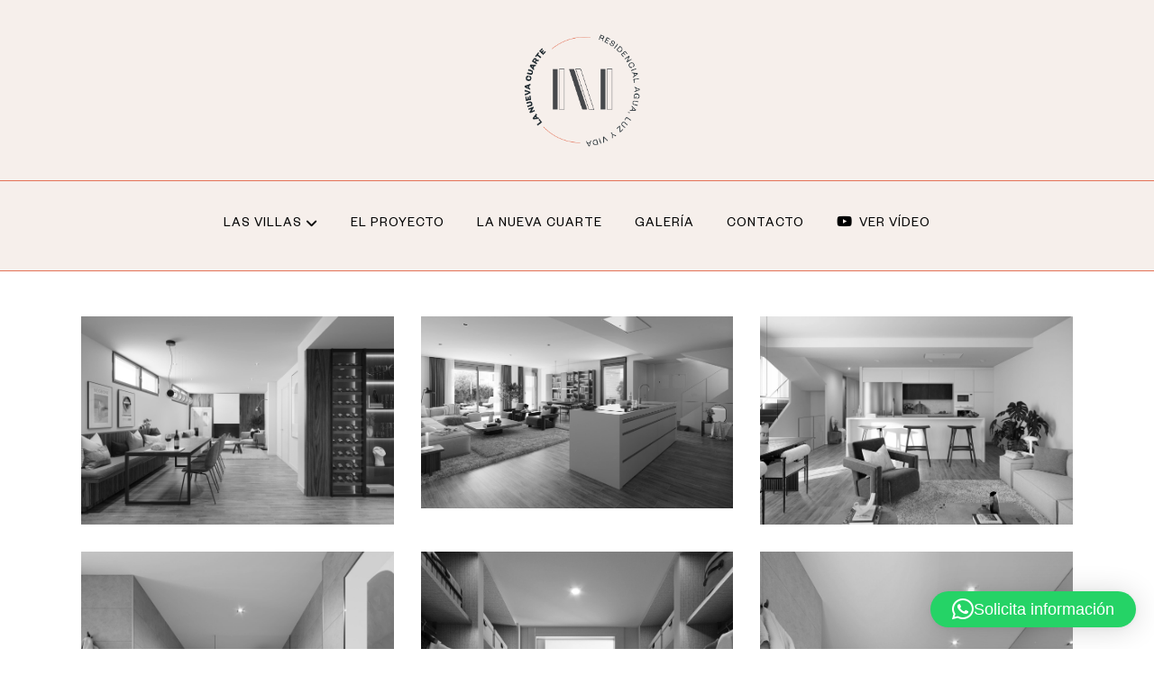

--- FILE ---
content_type: text/html; charset=UTF-8
request_url: https://www.agualuzyvida.es/galeria/
body_size: 14751
content:

<!DOCTYPE html>
<html lang="es">
<head>
    
        <meta charset="UTF-8"/>
        <link rel="profile" href="http://gmpg.org/xfn/11"/>
        
                <meta name="viewport" content="width=device-width,initial-scale=1,user-scalable=no">
        <title>Galería &#8211; Residencial Agua, Luz y Vida.</title>
<script type="text/javascript">
/* <![CDATA[ */
window.JetpackScriptData = {"site":{"icon":"","title":"Residencial Agua, Luz y Vida.","host":"unknown","is_wpcom_platform":false}};
/* ]]> */
</script>
<script type="application/javascript">var edgtCoreAjaxUrl = "https://www.agualuzyvida.es/wp-admin/admin-ajax.php"</script><script type="application/javascript">var EdgefAjaxUrl = "https://www.agualuzyvida.es/wp-admin/admin-ajax.php"</script><meta name='robots' content='max-image-preview:large' />

<!-- Google Tag Manager for WordPress by gtm4wp.com -->
<script data-cfasync="false" data-pagespeed-no-defer>
	var gtm4wp_datalayer_name = "dataLayer";
	var dataLayer = dataLayer || [];
</script>
<!-- End Google Tag Manager for WordPress by gtm4wp.com --><!-- Etiqueta de Google (gtag.js) Modo de consentimiento dataLayer añadido por Site Kit -->
<script type="text/javascript" id="google_gtagjs-js-consent-mode-data-layer">
/* <![CDATA[ */
window.dataLayer = window.dataLayer || [];function gtag(){dataLayer.push(arguments);}
gtag('consent', 'default', {"ad_personalization":"denied","ad_storage":"denied","ad_user_data":"denied","analytics_storage":"denied","functionality_storage":"denied","security_storage":"denied","personalization_storage":"denied","region":["AT","BE","BG","CH","CY","CZ","DE","DK","EE","ES","FI","FR","GB","GR","HR","HU","IE","IS","IT","LI","LT","LU","LV","MT","NL","NO","PL","PT","RO","SE","SI","SK"],"wait_for_update":500});
window._googlesitekitConsentCategoryMap = {"statistics":["analytics_storage"],"marketing":["ad_storage","ad_user_data","ad_personalization"],"functional":["functionality_storage","security_storage"],"preferences":["personalization_storage"]};
window._googlesitekitConsents = {"ad_personalization":"denied","ad_storage":"denied","ad_user_data":"denied","analytics_storage":"denied","functionality_storage":"denied","security_storage":"denied","personalization_storage":"denied","region":["AT","BE","BG","CH","CY","CZ","DE","DK","EE","ES","FI","FR","GB","GR","HR","HU","IE","IS","IT","LI","LT","LU","LV","MT","NL","NO","PL","PT","RO","SE","SI","SK"],"wait_for_update":500};
/* ]]> */
</script>
<!-- Fin de la etiqueta Google (gtag.js) Modo de consentimiento dataLayer añadido por Site Kit -->
<link rel='dns-prefetch' href='//www.googletagmanager.com' />
<link rel='dns-prefetch' href='//maxcdn.bootstrapcdn.com' />
<link rel='dns-prefetch' href='//fonts.googleapis.com' />
<link rel='dns-prefetch' href='//use.fontawesome.com' />
<link rel="alternate" type="application/rss+xml" title="Residencial Agua, Luz y Vida. &raquo; Feed" href="https://www.agualuzyvida.es/feed/" />
<link rel="alternate" type="application/rss+xml" title="Residencial Agua, Luz y Vida. &raquo; Feed de los comentarios" href="https://www.agualuzyvida.es/comments/feed/" />
<link rel="alternate" title="oEmbed (JSON)" type="application/json+oembed" href="https://www.agualuzyvida.es/wp-json/oembed/1.0/embed?url=https%3A%2F%2Fwww.agualuzyvida.es%2Fgaleria%2F" />
<link rel="alternate" title="oEmbed (XML)" type="text/xml+oembed" href="https://www.agualuzyvida.es/wp-json/oembed/1.0/embed?url=https%3A%2F%2Fwww.agualuzyvida.es%2Fgaleria%2F&#038;format=xml" />
<style id='wp-img-auto-sizes-contain-inline-css' type='text/css'>
img:is([sizes=auto i],[sizes^="auto," i]){contain-intrinsic-size:3000px 1500px}
/*# sourceURL=wp-img-auto-sizes-contain-inline-css */
</style>
<link rel='stylesheet' id='sbr_styles-css' href='https://www.agualuzyvida.es/wp-content/plugins/reviews-feed/assets/css/sbr-styles.min.css?ver=2.1.1' type='text/css' media='all' />
<link rel='stylesheet' id='sbi_styles-css' href='https://www.agualuzyvida.es/wp-content/plugins/instagram-feed/css/sbi-styles.min.css?ver=6.9.1' type='text/css' media='all' />
<style id='wp-emoji-styles-inline-css' type='text/css'>

	img.wp-smiley, img.emoji {
		display: inline !important;
		border: none !important;
		box-shadow: none !important;
		height: 1em !important;
		width: 1em !important;
		margin: 0 0.07em !important;
		vertical-align: -0.1em !important;
		background: none !important;
		padding: 0 !important;
	}
/*# sourceURL=wp-emoji-styles-inline-css */
</style>
<style id='font-awesome-svg-styles-default-inline-css' type='text/css'>
.svg-inline--fa {
  display: inline-block;
  height: 1em;
  overflow: visible;
  vertical-align: -.125em;
}
/*# sourceURL=font-awesome-svg-styles-default-inline-css */
</style>
<link rel='stylesheet' id='font-awesome-svg-styles-css' href='http://www.agualuzyvida.es/wp-content/uploads/font-awesome/v6.4.2/css/svg-with-js.css' type='text/css' media='all' />
<style id='font-awesome-svg-styles-inline-css' type='text/css'>
   .wp-block-font-awesome-icon svg::before,
   .wp-rich-text-font-awesome-icon svg::before {content: unset;}
/*# sourceURL=font-awesome-svg-styles-inline-css */
</style>
<link rel='stylesheet' id='contact-form-7-css' href='https://www.agualuzyvida.es/wp-content/plugins/contact-form-7/includes/css/styles.css?ver=6.1' type='text/css' media='all' />
<link rel='stylesheet' id='ctf_styles-css' href='https://www.agualuzyvida.es/wp-content/plugins/custom-twitter-feeds/css/ctf-styles.min.css?ver=2.3.1' type='text/css' media='all' />
<link rel='stylesheet' id='uaf_client_css-css' href='https://www.agualuzyvida.es/wp-content/uploads/useanyfont/uaf.css?ver=1751444503' type='text/css' media='all' />
<link rel='stylesheet' id='cff-css' href='https://www.agualuzyvida.es/wp-content/plugins/custom-facebook-feed/assets/css/cff-style.min.css?ver=4.3.2' type='text/css' media='all' />
<link rel='stylesheet' id='sb-font-awesome-css' href='https://maxcdn.bootstrapcdn.com/font-awesome/4.7.0/css/font-awesome.min.css?ver=6.9' type='text/css' media='all' />
<link rel='stylesheet' id='grayson-edge-default-style-css' href='https://www.agualuzyvida.es/wp-content/themes/grayson/style.css?ver=6.9' type='text/css' media='all' />
<link rel='stylesheet' id='grayson-edge-modules-css' href='https://www.agualuzyvida.es/wp-content/themes/grayson/assets/css/modules.min.css?ver=6.9' type='text/css' media='all' />
<style id='grayson-edge-modules-inline-css' type='text/css'>
body.page-id-2878 #edgtf-back-to-top {display: none;}
/*# sourceURL=grayson-edge-modules-inline-css */
</style>
<link rel='stylesheet' id='edgtf-font_awesome-css' href='https://www.agualuzyvida.es/wp-content/themes/grayson/assets/css/font-awesome/css/font-awesome.min.css?ver=6.9' type='text/css' media='all' />
<link rel='stylesheet' id='edgtf-font_elegant-css' href='https://www.agualuzyvida.es/wp-content/themes/grayson/assets/css/elegant-icons/style.min.css?ver=6.9' type='text/css' media='all' />
<link rel='stylesheet' id='edgtf-ion_icons-css' href='https://www.agualuzyvida.es/wp-content/themes/grayson/assets/css/ion-icons/css/ionicons.min.css?ver=6.9' type='text/css' media='all' />
<link rel='stylesheet' id='mediaelement-css' href='https://www.agualuzyvida.es/wp-includes/js/mediaelement/mediaelementplayer-legacy.min.css?ver=4.2.17' type='text/css' media='all' />
<link rel='stylesheet' id='wp-mediaelement-css' href='https://www.agualuzyvida.es/wp-includes/js/mediaelement/wp-mediaelement.min.css?ver=6.9' type='text/css' media='all' />
<link rel='stylesheet' id='grayson-edge-style-dynamic-css' href='https://www.agualuzyvida.es/wp-content/themes/grayson/assets/css/style_dynamic.css?ver=1716527464' type='text/css' media='all' />
<link rel='stylesheet' id='grayson-edge-modules-responsive-css' href='https://www.agualuzyvida.es/wp-content/themes/grayson/assets/css/modules-responsive.min.css?ver=6.9' type='text/css' media='all' />
<link rel='stylesheet' id='grayson-edge-style-dynamic-responsive-css' href='https://www.agualuzyvida.es/wp-content/themes/grayson/assets/css/style_dynamic_responsive.css?ver=1716527464' type='text/css' media='all' />
<link rel='stylesheet' id='js_composer_front-css' href='https://www.agualuzyvida.es/wp-content/plugins/js_composer/assets/css/js_composer.min.css?ver=6.7.0' type='text/css' media='all' />
<link rel='stylesheet' id='grayson-edge-google-fonts-css' href='https://fonts.googleapis.com/css?family=Roboto%3A300%2C400%2C400italic%7CPlayfair+Display%3A300%2C400%2C400italic%7CRoboto%3A300%2C400%2C400italic&#038;subset=latin-ext&#038;ver=1.0.0' type='text/css' media='all' />
<link rel='stylesheet' id='font-awesome-official-css' href='https://use.fontawesome.com/releases/v6.4.2/css/all.css' type='text/css' media='all' integrity="sha384-blOohCVdhjmtROpu8+CfTnUWham9nkX7P7OZQMst+RUnhtoY/9qemFAkIKOYxDI3" crossorigin="anonymous" />
<link rel='stylesheet' id='font-awesome-official-v4shim-css' href='https://use.fontawesome.com/releases/v6.4.2/css/v4-shims.css' type='text/css' media='all' integrity="sha384-IqMDcR2qh8kGcGdRrxwop5R2GiUY5h8aDR/LhYxPYiXh3sAAGGDkFvFqWgFvTsTd" crossorigin="anonymous" />
<script type="text/javascript" src="https://www.agualuzyvida.es/wp-includes/js/jquery/jquery.min.js?ver=3.7.1" id="jquery-core-js"></script>
<script type="text/javascript" src="https://www.agualuzyvida.es/wp-includes/js/jquery/jquery-migrate.min.js?ver=3.4.1" id="jquery-migrate-js"></script>

<!-- Fragmento de código de la etiqueta de Google (gtag.js) añadida por Site Kit -->

<!-- Fragmento de código de Google Ads añadido por Site Kit -->
<script type="text/javascript" src="https://www.googletagmanager.com/gtag/js?id=AW-990946056" id="google_gtagjs-js" async></script>
<script type="text/javascript" id="google_gtagjs-js-after">
/* <![CDATA[ */
window.dataLayer = window.dataLayer || [];function gtag(){dataLayer.push(arguments);}
gtag("js", new Date());
gtag("set", "developer_id.dZTNiMT", true);
gtag("config", "AW-990946056");
 window._googlesitekit = window._googlesitekit || {}; window._googlesitekit.throttledEvents = []; window._googlesitekit.gtagEvent = (name, data) => { var key = JSON.stringify( { name, data } ); if ( !! window._googlesitekit.throttledEvents[ key ] ) { return; } window._googlesitekit.throttledEvents[ key ] = true; setTimeout( () => { delete window._googlesitekit.throttledEvents[ key ]; }, 5 ); gtag( "event", name, { ...data, event_source: "site-kit" } ); }; 
//# sourceURL=google_gtagjs-js-after
/* ]]> */
</script>

<!-- Finalizar fragmento de código de la etiqueta de Google (gtags.js) añadida por Site Kit -->
<link rel="https://api.w.org/" href="https://www.agualuzyvida.es/wp-json/" /><link rel="alternate" title="JSON" type="application/json" href="https://www.agualuzyvida.es/wp-json/wp/v2/pages/2120" /><link rel="EditURI" type="application/rsd+xml" title="RSD" href="https://www.agualuzyvida.es/xmlrpc.php?rsd" />
<meta name="generator" content="WordPress 6.9" />
<link rel="canonical" href="https://www.agualuzyvida.es/galeria/" />
<link rel='shortlink' href='https://www.agualuzyvida.es/?p=2120' />
<meta name="generator" content="Site Kit by Google 1.156.0" />
<!-- Google Tag Manager for WordPress by gtm4wp.com -->
<!-- GTM Container placement set to automatic -->
<script data-cfasync="false" data-pagespeed-no-defer type="text/javascript">
	var dataLayer_content = {"pagePostType":"page","pagePostType2":"single-page","pagePostAuthor":"admin"};
	dataLayer.push( dataLayer_content );
</script>
<script data-cfasync="false" data-pagespeed-no-defer type="text/javascript">
(function(w,d,s,l,i){w[l]=w[l]||[];w[l].push({'gtm.start':
new Date().getTime(),event:'gtm.js'});var f=d.getElementsByTagName(s)[0],
j=d.createElement(s),dl=l!='dataLayer'?'&l='+l:'';j.async=true;j.src=
'//www.googletagmanager.com/gtm.js?id='+i+dl;f.parentNode.insertBefore(j,f);
})(window,document,'script','dataLayer','GTM-N6ZL6BQS');
</script>
<!-- End Google Tag Manager for WordPress by gtm4wp.com --><link rel="apple-touch-icon" sizes="180x180" href="/wp-content/uploads/fbrfg/apple-touch-icon.png">
<link rel="icon" type="image/png" sizes="32x32" href="/wp-content/uploads/fbrfg/favicon-32x32.png">
<link rel="icon" type="image/png" sizes="16x16" href="/wp-content/uploads/fbrfg/favicon-16x16.png">
<link rel="manifest" href="/wp-content/uploads/fbrfg/site.webmanifest">
<link rel="shortcut icon" href="/wp-content/uploads/fbrfg/favicon.ico">
<meta name="msapplication-TileColor" content="#da532c">
<meta name="msapplication-config" content="/wp-content/uploads/fbrfg/browserconfig.xml">
<meta name="theme-color" content="#ffffff"><meta name="google-site-verification" content="vwnmY1WBEkOBz54mw3q8v8jwNjJ2XQwjX2ZSQ81Myw0"><meta name="generator" content="Powered by WPBakery Page Builder - drag and drop page builder for WordPress."/>
<meta name="generator" content="Powered by Slider Revolution 6.5.11 - responsive, Mobile-Friendly Slider Plugin for WordPress with comfortable drag and drop interface." />
<script type="text/javascript">function setREVStartSize(e){
			//window.requestAnimationFrame(function() {				 
				window.RSIW = window.RSIW===undefined ? window.innerWidth : window.RSIW;	
				window.RSIH = window.RSIH===undefined ? window.innerHeight : window.RSIH;	
				try {								
					var pw = document.getElementById(e.c).parentNode.offsetWidth,
						newh;
					pw = pw===0 || isNaN(pw) ? window.RSIW : pw;
					e.tabw = e.tabw===undefined ? 0 : parseInt(e.tabw);
					e.thumbw = e.thumbw===undefined ? 0 : parseInt(e.thumbw);
					e.tabh = e.tabh===undefined ? 0 : parseInt(e.tabh);
					e.thumbh = e.thumbh===undefined ? 0 : parseInt(e.thumbh);
					e.tabhide = e.tabhide===undefined ? 0 : parseInt(e.tabhide);
					e.thumbhide = e.thumbhide===undefined ? 0 : parseInt(e.thumbhide);
					e.mh = e.mh===undefined || e.mh=="" || e.mh==="auto" ? 0 : parseInt(e.mh,0);		
					if(e.layout==="fullscreen" || e.l==="fullscreen") 						
						newh = Math.max(e.mh,window.RSIH);					
					else{					
						e.gw = Array.isArray(e.gw) ? e.gw : [e.gw];
						for (var i in e.rl) if (e.gw[i]===undefined || e.gw[i]===0) e.gw[i] = e.gw[i-1];					
						e.gh = e.el===undefined || e.el==="" || (Array.isArray(e.el) && e.el.length==0)? e.gh : e.el;
						e.gh = Array.isArray(e.gh) ? e.gh : [e.gh];
						for (var i in e.rl) if (e.gh[i]===undefined || e.gh[i]===0) e.gh[i] = e.gh[i-1];
											
						var nl = new Array(e.rl.length),
							ix = 0,						
							sl;					
						e.tabw = e.tabhide>=pw ? 0 : e.tabw;
						e.thumbw = e.thumbhide>=pw ? 0 : e.thumbw;
						e.tabh = e.tabhide>=pw ? 0 : e.tabh;
						e.thumbh = e.thumbhide>=pw ? 0 : e.thumbh;					
						for (var i in e.rl) nl[i] = e.rl[i]<window.RSIW ? 0 : e.rl[i];
						sl = nl[0];									
						for (var i in nl) if (sl>nl[i] && nl[i]>0) { sl = nl[i]; ix=i;}															
						var m = pw>(e.gw[ix]+e.tabw+e.thumbw) ? 1 : (pw-(e.tabw+e.thumbw)) / (e.gw[ix]);					
						newh =  (e.gh[ix] * m) + (e.tabh + e.thumbh);
					}
					var el = document.getElementById(e.c);
					if (el!==null && el) el.style.height = newh+"px";					
					el = document.getElementById(e.c+"_wrapper");
					if (el!==null && el) {
						el.style.height = newh+"px";
						el.style.display = "block";
					}
				} catch(e){
					console.log("Failure at Presize of Slider:" + e)
				}					   
			//});
		  };</script>
<style type="text/css" data-type="vc_shortcodes-custom-css">.vc_custom_1705402672616{padding-top: 350px !important;padding-bottom: 50px !important;}</style><noscript><style> .wpb_animate_when_almost_visible { opacity: 1; }</style></noscript><style id='global-styles-inline-css' type='text/css'>
:root{--wp--preset--aspect-ratio--square: 1;--wp--preset--aspect-ratio--4-3: 4/3;--wp--preset--aspect-ratio--3-4: 3/4;--wp--preset--aspect-ratio--3-2: 3/2;--wp--preset--aspect-ratio--2-3: 2/3;--wp--preset--aspect-ratio--16-9: 16/9;--wp--preset--aspect-ratio--9-16: 9/16;--wp--preset--color--black: #000000;--wp--preset--color--cyan-bluish-gray: #abb8c3;--wp--preset--color--white: #ffffff;--wp--preset--color--pale-pink: #f78da7;--wp--preset--color--vivid-red: #cf2e2e;--wp--preset--color--luminous-vivid-orange: #ff6900;--wp--preset--color--luminous-vivid-amber: #fcb900;--wp--preset--color--light-green-cyan: #7bdcb5;--wp--preset--color--vivid-green-cyan: #00d084;--wp--preset--color--pale-cyan-blue: #8ed1fc;--wp--preset--color--vivid-cyan-blue: #0693e3;--wp--preset--color--vivid-purple: #9b51e0;--wp--preset--gradient--vivid-cyan-blue-to-vivid-purple: linear-gradient(135deg,rgb(6,147,227) 0%,rgb(155,81,224) 100%);--wp--preset--gradient--light-green-cyan-to-vivid-green-cyan: linear-gradient(135deg,rgb(122,220,180) 0%,rgb(0,208,130) 100%);--wp--preset--gradient--luminous-vivid-amber-to-luminous-vivid-orange: linear-gradient(135deg,rgb(252,185,0) 0%,rgb(255,105,0) 100%);--wp--preset--gradient--luminous-vivid-orange-to-vivid-red: linear-gradient(135deg,rgb(255,105,0) 0%,rgb(207,46,46) 100%);--wp--preset--gradient--very-light-gray-to-cyan-bluish-gray: linear-gradient(135deg,rgb(238,238,238) 0%,rgb(169,184,195) 100%);--wp--preset--gradient--cool-to-warm-spectrum: linear-gradient(135deg,rgb(74,234,220) 0%,rgb(151,120,209) 20%,rgb(207,42,186) 40%,rgb(238,44,130) 60%,rgb(251,105,98) 80%,rgb(254,248,76) 100%);--wp--preset--gradient--blush-light-purple: linear-gradient(135deg,rgb(255,206,236) 0%,rgb(152,150,240) 100%);--wp--preset--gradient--blush-bordeaux: linear-gradient(135deg,rgb(254,205,165) 0%,rgb(254,45,45) 50%,rgb(107,0,62) 100%);--wp--preset--gradient--luminous-dusk: linear-gradient(135deg,rgb(255,203,112) 0%,rgb(199,81,192) 50%,rgb(65,88,208) 100%);--wp--preset--gradient--pale-ocean: linear-gradient(135deg,rgb(255,245,203) 0%,rgb(182,227,212) 50%,rgb(51,167,181) 100%);--wp--preset--gradient--electric-grass: linear-gradient(135deg,rgb(202,248,128) 0%,rgb(113,206,126) 100%);--wp--preset--gradient--midnight: linear-gradient(135deg,rgb(2,3,129) 0%,rgb(40,116,252) 100%);--wp--preset--font-size--small: 13px;--wp--preset--font-size--medium: 20px;--wp--preset--font-size--large: 36px;--wp--preset--font-size--x-large: 42px;--wp--preset--spacing--20: 0.44rem;--wp--preset--spacing--30: 0.67rem;--wp--preset--spacing--40: 1rem;--wp--preset--spacing--50: 1.5rem;--wp--preset--spacing--60: 2.25rem;--wp--preset--spacing--70: 3.38rem;--wp--preset--spacing--80: 5.06rem;--wp--preset--shadow--natural: 6px 6px 9px rgba(0, 0, 0, 0.2);--wp--preset--shadow--deep: 12px 12px 50px rgba(0, 0, 0, 0.4);--wp--preset--shadow--sharp: 6px 6px 0px rgba(0, 0, 0, 0.2);--wp--preset--shadow--outlined: 6px 6px 0px -3px rgb(255, 255, 255), 6px 6px rgb(0, 0, 0);--wp--preset--shadow--crisp: 6px 6px 0px rgb(0, 0, 0);}:where(.is-layout-flex){gap: 0.5em;}:where(.is-layout-grid){gap: 0.5em;}body .is-layout-flex{display: flex;}.is-layout-flex{flex-wrap: wrap;align-items: center;}.is-layout-flex > :is(*, div){margin: 0;}body .is-layout-grid{display: grid;}.is-layout-grid > :is(*, div){margin: 0;}:where(.wp-block-columns.is-layout-flex){gap: 2em;}:where(.wp-block-columns.is-layout-grid){gap: 2em;}:where(.wp-block-post-template.is-layout-flex){gap: 1.25em;}:where(.wp-block-post-template.is-layout-grid){gap: 1.25em;}.has-black-color{color: var(--wp--preset--color--black) !important;}.has-cyan-bluish-gray-color{color: var(--wp--preset--color--cyan-bluish-gray) !important;}.has-white-color{color: var(--wp--preset--color--white) !important;}.has-pale-pink-color{color: var(--wp--preset--color--pale-pink) !important;}.has-vivid-red-color{color: var(--wp--preset--color--vivid-red) !important;}.has-luminous-vivid-orange-color{color: var(--wp--preset--color--luminous-vivid-orange) !important;}.has-luminous-vivid-amber-color{color: var(--wp--preset--color--luminous-vivid-amber) !important;}.has-light-green-cyan-color{color: var(--wp--preset--color--light-green-cyan) !important;}.has-vivid-green-cyan-color{color: var(--wp--preset--color--vivid-green-cyan) !important;}.has-pale-cyan-blue-color{color: var(--wp--preset--color--pale-cyan-blue) !important;}.has-vivid-cyan-blue-color{color: var(--wp--preset--color--vivid-cyan-blue) !important;}.has-vivid-purple-color{color: var(--wp--preset--color--vivid-purple) !important;}.has-black-background-color{background-color: var(--wp--preset--color--black) !important;}.has-cyan-bluish-gray-background-color{background-color: var(--wp--preset--color--cyan-bluish-gray) !important;}.has-white-background-color{background-color: var(--wp--preset--color--white) !important;}.has-pale-pink-background-color{background-color: var(--wp--preset--color--pale-pink) !important;}.has-vivid-red-background-color{background-color: var(--wp--preset--color--vivid-red) !important;}.has-luminous-vivid-orange-background-color{background-color: var(--wp--preset--color--luminous-vivid-orange) !important;}.has-luminous-vivid-amber-background-color{background-color: var(--wp--preset--color--luminous-vivid-amber) !important;}.has-light-green-cyan-background-color{background-color: var(--wp--preset--color--light-green-cyan) !important;}.has-vivid-green-cyan-background-color{background-color: var(--wp--preset--color--vivid-green-cyan) !important;}.has-pale-cyan-blue-background-color{background-color: var(--wp--preset--color--pale-cyan-blue) !important;}.has-vivid-cyan-blue-background-color{background-color: var(--wp--preset--color--vivid-cyan-blue) !important;}.has-vivid-purple-background-color{background-color: var(--wp--preset--color--vivid-purple) !important;}.has-black-border-color{border-color: var(--wp--preset--color--black) !important;}.has-cyan-bluish-gray-border-color{border-color: var(--wp--preset--color--cyan-bluish-gray) !important;}.has-white-border-color{border-color: var(--wp--preset--color--white) !important;}.has-pale-pink-border-color{border-color: var(--wp--preset--color--pale-pink) !important;}.has-vivid-red-border-color{border-color: var(--wp--preset--color--vivid-red) !important;}.has-luminous-vivid-orange-border-color{border-color: var(--wp--preset--color--luminous-vivid-orange) !important;}.has-luminous-vivid-amber-border-color{border-color: var(--wp--preset--color--luminous-vivid-amber) !important;}.has-light-green-cyan-border-color{border-color: var(--wp--preset--color--light-green-cyan) !important;}.has-vivid-green-cyan-border-color{border-color: var(--wp--preset--color--vivid-green-cyan) !important;}.has-pale-cyan-blue-border-color{border-color: var(--wp--preset--color--pale-cyan-blue) !important;}.has-vivid-cyan-blue-border-color{border-color: var(--wp--preset--color--vivid-cyan-blue) !important;}.has-vivid-purple-border-color{border-color: var(--wp--preset--color--vivid-purple) !important;}.has-vivid-cyan-blue-to-vivid-purple-gradient-background{background: var(--wp--preset--gradient--vivid-cyan-blue-to-vivid-purple) !important;}.has-light-green-cyan-to-vivid-green-cyan-gradient-background{background: var(--wp--preset--gradient--light-green-cyan-to-vivid-green-cyan) !important;}.has-luminous-vivid-amber-to-luminous-vivid-orange-gradient-background{background: var(--wp--preset--gradient--luminous-vivid-amber-to-luminous-vivid-orange) !important;}.has-luminous-vivid-orange-to-vivid-red-gradient-background{background: var(--wp--preset--gradient--luminous-vivid-orange-to-vivid-red) !important;}.has-very-light-gray-to-cyan-bluish-gray-gradient-background{background: var(--wp--preset--gradient--very-light-gray-to-cyan-bluish-gray) !important;}.has-cool-to-warm-spectrum-gradient-background{background: var(--wp--preset--gradient--cool-to-warm-spectrum) !important;}.has-blush-light-purple-gradient-background{background: var(--wp--preset--gradient--blush-light-purple) !important;}.has-blush-bordeaux-gradient-background{background: var(--wp--preset--gradient--blush-bordeaux) !important;}.has-luminous-dusk-gradient-background{background: var(--wp--preset--gradient--luminous-dusk) !important;}.has-pale-ocean-gradient-background{background: var(--wp--preset--gradient--pale-ocean) !important;}.has-electric-grass-gradient-background{background: var(--wp--preset--gradient--electric-grass) !important;}.has-midnight-gradient-background{background: var(--wp--preset--gradient--midnight) !important;}.has-small-font-size{font-size: var(--wp--preset--font-size--small) !important;}.has-medium-font-size{font-size: var(--wp--preset--font-size--medium) !important;}.has-large-font-size{font-size: var(--wp--preset--font-size--large) !important;}.has-x-large-font-size{font-size: var(--wp--preset--font-size--x-large) !important;}
/*# sourceURL=global-styles-inline-css */
</style>
<link rel='stylesheet' id='qlwapp-frontend-css' href='https://www.agualuzyvida.es/wp-content/plugins/wp-whatsapp-chat/build/frontend/css/style.css?ver=7.7.4' type='text/css' media='all' />
<link rel='stylesheet' id='rs-plugin-settings-css' href='https://www.agualuzyvida.es/wp-content/plugins/revslider/public/assets/css/rs6.css?ver=6.5.11' type='text/css' media='all' />
<style id='rs-plugin-settings-inline-css' type='text/css'>
#rs-demo-id {}
/*# sourceURL=rs-plugin-settings-inline-css */
</style>
</head>
<body class="wp-singular page-template page-template-full-width page-template-full-width-php page page-id-2120 wp-theme-grayson edgt-core-1.2.2 grayson-ver-1.10  edgtf-grid-1100 edgtf-fade-push-text-right edgtf-header-classic edgtf-fixed-on-scroll edgtf-default-mobile-header edgtf-sticky-up-mobile-header edgtf-dropdown-animate-height edgtf-dark-header wpb-js-composer js-comp-ver-6.7.0 vc_responsive" itemscope itemtype="//schema.org/WebPage">
	
	
	<div class="edgtf-wrapper">
	    <div class="edgtf-wrapper-inner">
	        <div class="edgtf-popup-holder">
    <div class="edgtf-popup-shader"></div>
    <div class="edgtf-popup-table">
        <div class="edgtf-popup-table-cell">
            <div class="edgtf-popup-inner">
                                    <div class="edgtf-popup-image">
                        <img src="http://www.agualuzyvida.es/wp-content/uploads/2016/09/pop-up-image.jpg" alt="Pop-up Image" />
                    </div>
                                <div class="edgtf-popup-content">
                    <a class="edgtf-popup-close" href="javascript:void(0)"><span class="ion-ios-close-empty"></span></a>
                                            <h4 class="edgtf-popup-title">Welcome to Grayson!</h4>
                                                                <p class="edgtf-popup-subtitle">We design new products. You crowd-fund  them at incredible prices. Grayson. Everybody wins.</p>
                                                                <div class="edgtf-popup-form">
                            <p class="wpcf7-contact-form-not-found"><strong>Error:</strong> Formulario de contacto no encontrado.</p>                        </div>
                        
                </div>
            </div>
        </div>
    </div>
</div>
<header class="edgtf-page-header" >
    <div class="edgtf-logo-area">
        <div class="edgtf-vertical-align-containers">
                        <div class="edgtf-position-left">
                <div class="edgtf-position-left-inner">
                    <div class="widget edgtf-separator-widget"><div class="edgtf-separator-holder clearfix  edgtf-separator-normal edgtf-separator-center">
	<div class="edgtf-separator-outer" style="margin-top: 19px;margin-bottom: 0px">
					<div class="edgtf-separator" style="border-style: solid;border-bottom-width: 0px"></div>
			</div>
</div></div>                </div>
            </div>
                        <div class="edgtf-position-center">
                <div class="edgtf-position-center-inner">
                    

<div class="edgtf-logo-wrapper">
    <a itemprop="url" href="https://www.agualuzyvida.es/" style="height: 2500px;">
        <img itemprop="image" class="edgtf-normal-logo" src="http://www.agualuzyvida.es/wp-content/uploads/2023/09/logo2-09.png" width="7501" height="5001"  alt="logo"/>
        <img itemprop="image" class="edgtf-dark-logo" src="http://www.agualuzyvida.es/wp-content/uploads/2023/09/logo2-09.png" width="7501" height="5001"  alt="dark logo"/>        <img itemprop="image" class="edgtf-light-logo" src="http://www.agualuzyvida.es/wp-content/uploads/2023/09/logoweb-09.png" width="7501" height="5001"  alt="light logo"/>    </a>
</div>

                </div>
            </div>
                    </div>
    </div>
            <div class="edgtf-fixed-wrapper">
        <div class="edgtf-menu-area" >
		        <div class="edgtf-vertical-align-containers">
            <div class="edgtf-position-center">
                <div class="edgtf-position-center-inner">
                    
<nav class="edgtf-main-menu edgtf-drop-down edgtf-default-nav">
    <ul id="menu-menu-izquierdo" class="clearfix"><li id="nav-menu-item-6484" class="menu-item menu-item-type-custom menu-item-object-custom menu-item-has-children  has_sub narrow"><a href="#" class=""><span class="item_outer"><span class="item_text">LAS VILLAS</span><i class="edgtf-menu-arrow fa fa-angle-down"></i></span></a>
<div class="second"><div class="inner"><ul>
	<li id="nav-menu-item-6486" class="menu-item menu-item-type-post_type menu-item-object-page "><a href="https://www.agualuzyvida.es/las-villas/" class=""><span class="item_outer"><span class="item_text">FASE 1 vendida</span></span></a></li>
	<li id="nav-menu-item-6485" class="menu-item menu-item-type-post_type menu-item-object-page "><a href="https://www.agualuzyvida.es/las-villas-fase-2/" class=""><span class="item_outer"><span class="item_text">FASE 2</span></span></a></li>
</ul></div></div>
</li>
<li id="nav-menu-item-6080" class="menu-item menu-item-type-post_type menu-item-object-page  narrow"><a href="https://www.agualuzyvida.es/el-proyecto/" class=""><span class="item_outer"><span class="item_text">EL PROYECTO</span></span></a></li>
<li id="nav-menu-item-6231" class="menu-item menu-item-type-post_type menu-item-object-page  narrow"><a href="https://www.agualuzyvida.es/la-nueva-cuarte/" class=""><span class="item_outer"><span class="item_text">LA NUEVA CUARTE</span></span></a></li>
<li id="nav-menu-item-5975" class="menu-item menu-item-type-post_type menu-item-object-page current-menu-item page_item page-item-2120 current_page_item edgtf-active-item narrow"><a href="https://www.agualuzyvida.es/galeria/" class=" current "><span class="item_outer"><span class="item_text">GALERÍA</span></span></a></li>
<li id="nav-menu-item-6036" class="menu-item menu-item-type-post_type menu-item-object-page  narrow"><a href="https://www.agualuzyvida.es/contacto/" class=""><span class="item_outer"><span class="item_text">CONTACTO</span></span></a></li>
<li id="nav-menu-item-6414" class="menu-item menu-item-type-post_type menu-item-object-page  narrow"><a href="https://www.agualuzyvida.es/video/" class=""><span class="item_outer"><span class="menu_icon_wrapper"><i class="menu_icon fa-youtube-play fa"></i></span><span class="item_text">VER VÍDEO</span></span></a></li>
</ul></nav>

                                    </div>
            </div>
        </div>
    </div>
                        </div>
        </header>


<header class="edgtf-mobile-header">
    <div class="edgtf-mobile-header-inner">
                <div class="edgtf-mobile-header-holder">
            <div class="edgtf-grid">
                <div class="edgtf-vertical-align-containers">
                                            <div class="edgtf-mobile-menu-opener">
                            <a href="javascript:void(0)">
                                <div class="edgtf-mo-icon-holder">
                                    <span class="edgtf-mo-lines">
                                        <span class="edgtf-mo-line edgtf-line-1"></span>
                                        <span class="edgtf-mo-line edgtf-line-2"></span>
                                        <span class="edgtf-mo-line edgtf-line-3"></span>
                                    </span>
                                                                    </div>
                            </a>
                        </div>
                                                                <div class="edgtf-position-center">
                            <div class="edgtf-position-center-inner">
                                

<div class="edgtf-mobile-logo-wrapper">
    <a itemprop="url" href="https://www.agualuzyvida.es/" style="height: 61px">
        <img itemprop="image" src="http://www.agualuzyvida.es/wp-content/uploads/2024/01/logowebr.png" width="300" height="122"  alt="mobile logo"/>
    </a>
</div>

                            </div>
                        </div>
                                        <div class="edgtf-position-right">
                        <div class="edgtf-position-right-inner">
                                                    </div>
                    </div>
                </div> <!-- close .edgtf-vertical-align-containers -->
            </div>
        </div>
        
	<nav class="edgtf-mobile-nav" role="navigation" aria-label="Mobile Menu">
		<div class="edgtf-grid">

			<ul id="menu-menu-izquierdo-1" class=""><li id="mobile-menu-item-6484" class="menu-item menu-item-type-custom menu-item-object-custom menu-item-has-children  has_sub"><a href="#" class=" edgtf-mobile-no-link"><span>LAS VILLAS</span></a><span class="mobile_arrow"><i class="edgtf-sub-arrow fa fa-angle-right"></i><i class="fa fa-angle-down"></i></span>
<ul class="sub_menu">
	<li id="mobile-menu-item-6486" class="menu-item menu-item-type-post_type menu-item-object-page "><a href="https://www.agualuzyvida.es/las-villas/" class=""><span>FASE 1 vendida</span></a></li>
	<li id="mobile-menu-item-6485" class="menu-item menu-item-type-post_type menu-item-object-page "><a href="https://www.agualuzyvida.es/las-villas-fase-2/" class=""><span>FASE 2</span></a></li>
</ul>
</li>
<li id="mobile-menu-item-6080" class="menu-item menu-item-type-post_type menu-item-object-page "><a href="https://www.agualuzyvida.es/el-proyecto/" class=""><span>EL PROYECTO</span></a></li>
<li id="mobile-menu-item-6231" class="menu-item menu-item-type-post_type menu-item-object-page "><a href="https://www.agualuzyvida.es/la-nueva-cuarte/" class=""><span>LA NUEVA CUARTE</span></a></li>
<li id="mobile-menu-item-5975" class="menu-item menu-item-type-post_type menu-item-object-page current-menu-item page_item page-item-2120 current_page_item edgtf-active-item"><a href="https://www.agualuzyvida.es/galeria/" class=" current "><span>GALERÍA</span></a></li>
<li id="mobile-menu-item-6036" class="menu-item menu-item-type-post_type menu-item-object-page "><a href="https://www.agualuzyvida.es/contacto/" class=""><span>CONTACTO</span></a></li>
<li id="mobile-menu-item-6414" class="menu-item menu-item-type-post_type menu-item-object-page "><a href="https://www.agualuzyvida.es/video/" class=""><span>VER VÍDEO</span></a></li>
</ul>    </div>
</nav>

            </div>
</header> <!-- close .edgtf-mobile-header -->


	        	        <div class="edgtf-fullscreen-menu-holder-outer">
	<div class="edgtf-fullscreen-menu-holder">
		<div class="edgtf-fullscreen-menu-holder-inner">
							<div class="edgtf-container-inner">
			<nav class="edgtf-fullscreen-menu">
	<ul id="menu-menu-izquierdo-2" class=""><li id="popup-menu-item-6484" class="menu-item menu-item-type-custom menu-item-object-custom menu-item-has-children  has_sub"><a href="#" class=""><span>LAS VILLAS</span><i class="edgtf-fullscreen-menu-arrow fa fa-angle-right"></i></a>
<ul class="sub_menu">
	<li id="popup-menu-item-6486" class="menu-item menu-item-type-post_type menu-item-object-page "><a href="https://www.agualuzyvida.es/las-villas/" class=""><span>FASE 1 vendida</span></a></li>
	<li id="popup-menu-item-6485" class="menu-item menu-item-type-post_type menu-item-object-page "><a href="https://www.agualuzyvida.es/las-villas-fase-2/" class=""><span>FASE 2</span></a></li>
</ul>
</li>
<li id="popup-menu-item-6080" class="menu-item menu-item-type-post_type menu-item-object-page "><a href="https://www.agualuzyvida.es/el-proyecto/" class=""><span>EL PROYECTO</span></a></li>
<li id="popup-menu-item-6231" class="menu-item menu-item-type-post_type menu-item-object-page "><a href="https://www.agualuzyvida.es/la-nueva-cuarte/" class=""><span>LA NUEVA CUARTE</span></a></li>
<li id="popup-menu-item-5975" class="menu-item menu-item-type-post_type menu-item-object-page current-menu-item page_item page-item-2120 current_page_item edgtf-active-item"><a href="https://www.agualuzyvida.es/galeria/" class=" current "><span>GALERÍA</span></a></li>
<li id="popup-menu-item-6036" class="menu-item menu-item-type-post_type menu-item-object-page "><a href="https://www.agualuzyvida.es/contacto/" class=""><span>CONTACTO</span></a></li>
<li id="popup-menu-item-6414" class="menu-item menu-item-type-post_type menu-item-object-page "><a href="https://www.agualuzyvida.es/video/" class=""><span>VER VÍDEO</span></a></li>
</ul></nav>				</div>
					</div>
	</div>
</div>
	        <div class="edgtf-content" style="margin-top: -300px">
	            <div class="edgtf-content-inner"><div class="edgtf-full-width">
<div class="edgtf-full-width-inner">
						<div class="edgtf-row-grid-section"><div class="vc_row wpb_row vc_row-fluid"><div class="wpb_column vc_column_container vc_col-sm-12 vc_hidden-md vc_hidden-sm vc_hidden-xs"><div class="vc_column-inner vc_custom_1705402672616"><div class="wpb_wrapper">
<div class="edgtf-image-gallery">
	<div class="edgtf-ig-grid  edgtf-ig-columns-3 edgtf-ig-normal-space edgtf-ig-grayscale">
        					<div class="edgtf-ig-image">
									<a href="https://www.agualuzyvida.es/wp-content/uploads/2024/01/13_Bodega_n-scaled.jpg" data-rel="prettyPhoto[single_pretty_photo-994]" title="13_Bodega_n">
															<img fetchpriority="high" decoding="async" width="2560" height="1707" src="https://www.agualuzyvida.es/wp-content/uploads/2024/01/13_Bodega_n-scaled.jpg" class="attachment-full size-full" alt="" srcset="https://www.agualuzyvida.es/wp-content/uploads/2024/01/13_Bodega_n-scaled.jpg 2560w, https://www.agualuzyvida.es/wp-content/uploads/2024/01/13_Bodega_n-300x200.jpg 300w, https://www.agualuzyvida.es/wp-content/uploads/2024/01/13_Bodega_n-1024x683.jpg 1024w, https://www.agualuzyvida.es/wp-content/uploads/2024/01/13_Bodega_n-768x512.jpg 768w, https://www.agualuzyvida.es/wp-content/uploads/2024/01/13_Bodega_n-1536x1024.jpg 1536w" sizes="(max-width: 2560px) 100vw, 2560px" />						            					</a>
							</div>
					<div class="edgtf-ig-image">
									<a href="https://www.agualuzyvida.es/wp-content/uploads/2024/01/04_Salon_Escaleras-scaled.jpg" data-rel="prettyPhoto[single_pretty_photo-994]" title="04_Salon_Escaleras">
															<img decoding="async" width="2560" height="1577" src="https://www.agualuzyvida.es/wp-content/uploads/2024/01/04_Salon_Escaleras-scaled.jpg" class="attachment-full size-full" alt="" srcset="https://www.agualuzyvida.es/wp-content/uploads/2024/01/04_Salon_Escaleras-scaled.jpg 2560w, https://www.agualuzyvida.es/wp-content/uploads/2024/01/04_Salon_Escaleras-300x185.jpg 300w, https://www.agualuzyvida.es/wp-content/uploads/2024/01/04_Salon_Escaleras-1024x631.jpg 1024w, https://www.agualuzyvida.es/wp-content/uploads/2024/01/04_Salon_Escaleras-768x473.jpg 768w, https://www.agualuzyvida.es/wp-content/uploads/2024/01/04_Salon_Escaleras-1536x946.jpg 1536w" sizes="(max-width: 2560px) 100vw, 2560px" />						            					</a>
							</div>
					<div class="edgtf-ig-image">
									<a href="https://www.agualuzyvida.es/wp-content/uploads/2024/02/04B_Salon-scaled.jpg" data-rel="prettyPhoto[single_pretty_photo-994]" title="04B_Salon">
															<img decoding="async" width="2560" height="1708" src="https://www.agualuzyvida.es/wp-content/uploads/2024/02/04B_Salon-scaled.jpg" class="attachment-full size-full" alt="" srcset="https://www.agualuzyvida.es/wp-content/uploads/2024/02/04B_Salon-scaled.jpg 2560w, https://www.agualuzyvida.es/wp-content/uploads/2024/02/04B_Salon-300x200.jpg 300w, https://www.agualuzyvida.es/wp-content/uploads/2024/02/04B_Salon-1024x683.jpg 1024w, https://www.agualuzyvida.es/wp-content/uploads/2024/02/04B_Salon-768x512.jpg 768w, https://www.agualuzyvida.es/wp-content/uploads/2024/02/04B_Salon-1536x1025.jpg 1536w" sizes="(max-width: 2560px) 100vw, 2560px" />						            					</a>
							</div>
					<div class="edgtf-ig-image">
									<a href="https://www.agualuzyvida.es/wp-content/uploads/2023/12/08B_Aseo-scaled.jpg" data-rel="prettyPhoto[single_pretty_photo-994]" title="08B_Aseo">
															<img loading="lazy" decoding="async" width="2483" height="2560" src="https://www.agualuzyvida.es/wp-content/uploads/2023/12/08B_Aseo-scaled.jpg" class="attachment-full size-full" alt="" srcset="https://www.agualuzyvida.es/wp-content/uploads/2023/12/08B_Aseo-scaled.jpg 2483w, https://www.agualuzyvida.es/wp-content/uploads/2023/12/08B_Aseo-291x300.jpg 291w, https://www.agualuzyvida.es/wp-content/uploads/2023/12/08B_Aseo-993x1024.jpg 993w, https://www.agualuzyvida.es/wp-content/uploads/2023/12/08B_Aseo-768x792.jpg 768w, https://www.agualuzyvida.es/wp-content/uploads/2023/12/08B_Aseo-1490x1536.jpg 1490w" sizes="auto, (max-width: 2483px) 100vw, 2483px" />						            					</a>
							</div>
					<div class="edgtf-ig-image">
									<a href="https://www.agualuzyvida.es/wp-content/uploads/2023/12/07_Vestidor-scaled.jpg" data-rel="prettyPhoto[single_pretty_photo-994]" title="07_Vestidor">
															<img loading="lazy" decoding="async" width="2047" height="2560" src="https://www.agualuzyvida.es/wp-content/uploads/2023/12/07_Vestidor-scaled.jpg" class="attachment-full size-full" alt="" srcset="https://www.agualuzyvida.es/wp-content/uploads/2023/12/07_Vestidor-scaled.jpg 2047w, https://www.agualuzyvida.es/wp-content/uploads/2023/12/07_Vestidor-240x300.jpg 240w, https://www.agualuzyvida.es/wp-content/uploads/2023/12/07_Vestidor-819x1024.jpg 819w, https://www.agualuzyvida.es/wp-content/uploads/2023/12/07_Vestidor-768x960.jpg 768w, https://www.agualuzyvida.es/wp-content/uploads/2023/12/07_Vestidor-1228x1536.jpg 1228w, https://www.agualuzyvida.es/wp-content/uploads/2023/12/07_Vestidor-1638x2048.jpg 1638w" sizes="auto, (max-width: 2047px) 100vw, 2047px" />						            					</a>
							</div>
					<div class="edgtf-ig-image">
									<a href="https://www.agualuzyvida.es/wp-content/uploads/2023/12/08_Aseo-scaled.jpg" data-rel="prettyPhoto[single_pretty_photo-994]" title="08_Aseo">
															<img loading="lazy" decoding="async" width="2048" height="2560" src="https://www.agualuzyvida.es/wp-content/uploads/2023/12/08_Aseo-scaled.jpg" class="attachment-full size-full" alt="" srcset="https://www.agualuzyvida.es/wp-content/uploads/2023/12/08_Aseo-scaled.jpg 2048w, https://www.agualuzyvida.es/wp-content/uploads/2023/12/08_Aseo-240x300.jpg 240w, https://www.agualuzyvida.es/wp-content/uploads/2023/12/08_Aseo-819x1024.jpg 819w, https://www.agualuzyvida.es/wp-content/uploads/2023/12/08_Aseo-768x960.jpg 768w, https://www.agualuzyvida.es/wp-content/uploads/2023/12/08_Aseo-1229x1536.jpg 1229w, https://www.agualuzyvida.es/wp-content/uploads/2023/12/08_Aseo-1638x2048.jpg 1638w" sizes="auto, (max-width: 2048px) 100vw, 2048px" />						            					</a>
							</div>
					<div class="edgtf-ig-image">
									<a href="https://www.agualuzyvida.es/wp-content/uploads/2024/02/16_Calle-scaled.jpg" data-rel="prettyPhoto[single_pretty_photo-994]" title="16_Calle">
															<img loading="lazy" decoding="async" width="2560" height="1970" src="https://www.agualuzyvida.es/wp-content/uploads/2024/02/16_Calle-scaled.jpg" class="attachment-full size-full" alt="" srcset="https://www.agualuzyvida.es/wp-content/uploads/2024/02/16_Calle-scaled.jpg 2560w, https://www.agualuzyvida.es/wp-content/uploads/2024/02/16_Calle-300x231.jpg 300w, https://www.agualuzyvida.es/wp-content/uploads/2024/02/16_Calle-1024x788.jpg 1024w, https://www.agualuzyvida.es/wp-content/uploads/2024/02/16_Calle-768x591.jpg 768w, https://www.agualuzyvida.es/wp-content/uploads/2024/02/16_Calle-1536x1182.jpg 1536w" sizes="auto, (max-width: 2560px) 100vw, 2560px" />						            					</a>
							</div>
					<div class="edgtf-ig-image">
									<a href="https://www.agualuzyvida.es/wp-content/uploads/2024/02/15_Zona_Comun-scaled.jpg" data-rel="prettyPhoto[single_pretty_photo-994]" title="15_Zona_Comun">
															<img loading="lazy" decoding="async" width="2560" height="1506" src="https://www.agualuzyvida.es/wp-content/uploads/2024/02/15_Zona_Comun-scaled.jpg" class="attachment-full size-full" alt="" srcset="https://www.agualuzyvida.es/wp-content/uploads/2024/02/15_Zona_Comun-scaled.jpg 2560w, https://www.agualuzyvida.es/wp-content/uploads/2024/02/15_Zona_Comun-300x176.jpg 300w, https://www.agualuzyvida.es/wp-content/uploads/2024/02/15_Zona_Comun-1024x602.jpg 1024w, https://www.agualuzyvida.es/wp-content/uploads/2024/02/15_Zona_Comun-768x452.jpg 768w, https://www.agualuzyvida.es/wp-content/uploads/2024/02/15_Zona_Comun-1536x904.jpg 1536w" sizes="auto, (max-width: 2560px) 100vw, 2560px" />						            					</a>
							</div>
					<div class="edgtf-ig-image">
									<a href="https://www.agualuzyvida.es/wp-content/uploads/2023/12/12_Zona_Comun-scaled.jpg" data-rel="prettyPhoto[single_pretty_photo-994]" title="12_Zona_Comun">
															<img loading="lazy" decoding="async" width="2560" height="2560" src="https://www.agualuzyvida.es/wp-content/uploads/2023/12/12_Zona_Comun-scaled.jpg" class="attachment-full size-full" alt="" srcset="https://www.agualuzyvida.es/wp-content/uploads/2023/12/12_Zona_Comun-scaled.jpg 2560w, https://www.agualuzyvida.es/wp-content/uploads/2023/12/12_Zona_Comun-300x300.jpg 300w, https://www.agualuzyvida.es/wp-content/uploads/2023/12/12_Zona_Comun-1024x1024.jpg 1024w, https://www.agualuzyvida.es/wp-content/uploads/2023/12/12_Zona_Comun-150x150.jpg 150w, https://www.agualuzyvida.es/wp-content/uploads/2023/12/12_Zona_Comun-768x768.jpg 768w, https://www.agualuzyvida.es/wp-content/uploads/2023/12/12_Zona_Comun-1536x1536.jpg 1536w, https://www.agualuzyvida.es/wp-content/uploads/2023/12/12_Zona_Comun-550x550.jpg 550w" sizes="auto, (max-width: 2560px) 100vw, 2560px" />						            					</a>
							</div>
					<div class="edgtf-ig-image">
									<a href="https://www.agualuzyvida.es/wp-content/uploads/2023/12/09_Despacho-scaled.jpg" data-rel="prettyPhoto[single_pretty_photo-994]" title="09_Despacho">
															<img loading="lazy" decoding="async" width="2560" height="1829" src="https://www.agualuzyvida.es/wp-content/uploads/2023/12/09_Despacho-scaled.jpg" class="attachment-full size-full" alt="" srcset="https://www.agualuzyvida.es/wp-content/uploads/2023/12/09_Despacho-scaled.jpg 2560w, https://www.agualuzyvida.es/wp-content/uploads/2023/12/09_Despacho-300x214.jpg 300w, https://www.agualuzyvida.es/wp-content/uploads/2023/12/09_Despacho-1024x732.jpg 1024w, https://www.agualuzyvida.es/wp-content/uploads/2023/12/09_Despacho-768x549.jpg 768w, https://www.agualuzyvida.es/wp-content/uploads/2023/12/09_Despacho-1536x1097.jpg 1536w" sizes="auto, (max-width: 2560px) 100vw, 2560px" />						            					</a>
							</div>
					<div class="edgtf-ig-image">
									<a href="https://www.agualuzyvida.es/wp-content/uploads/2023/12/06_Aseo-scaled.jpg" data-rel="prettyPhoto[single_pretty_photo-994]" title="06_Aseo">
															<img loading="lazy" decoding="async" width="2560" height="2534" src="https://www.agualuzyvida.es/wp-content/uploads/2023/12/06_Aseo-scaled.jpg" class="attachment-full size-full" alt="" srcset="https://www.agualuzyvida.es/wp-content/uploads/2023/12/06_Aseo-scaled.jpg 2560w, https://www.agualuzyvida.es/wp-content/uploads/2023/12/06_Aseo-300x297.jpg 300w, https://www.agualuzyvida.es/wp-content/uploads/2023/12/06_Aseo-1024x1014.jpg 1024w, https://www.agualuzyvida.es/wp-content/uploads/2023/12/06_Aseo-768x760.jpg 768w, https://www.agualuzyvida.es/wp-content/uploads/2023/12/06_Aseo-1536x1521.jpg 1536w" sizes="auto, (max-width: 2560px) 100vw, 2560px" />						            					</a>
							</div>
					<div class="edgtf-ig-image">
									<a href="https://www.agualuzyvida.es/wp-content/uploads/2023/12/11_Gym-scaled.jpg" data-rel="prettyPhoto[single_pretty_photo-994]" title="11_Gym">
															<img loading="lazy" decoding="async" width="2560" height="1969" src="https://www.agualuzyvida.es/wp-content/uploads/2023/12/11_Gym-scaled.jpg" class="attachment-full size-full" alt="" srcset="https://www.agualuzyvida.es/wp-content/uploads/2023/12/11_Gym-scaled.jpg 2560w, https://www.agualuzyvida.es/wp-content/uploads/2023/12/11_Gym-300x231.jpg 300w, https://www.agualuzyvida.es/wp-content/uploads/2023/12/11_Gym-1024x788.jpg 1024w, https://www.agualuzyvida.es/wp-content/uploads/2023/12/11_Gym-768x591.jpg 768w, https://www.agualuzyvida.es/wp-content/uploads/2023/12/11_Gym-1536x1182.jpg 1536w" sizes="auto, (max-width: 2560px) 100vw, 2560px" />						            					</a>
							</div>
					<div class="edgtf-ig-image">
									<a href="https://www.agualuzyvida.es/wp-content/uploads/2023/12/13_Garaje-scaled.jpg" data-rel="prettyPhoto[single_pretty_photo-994]" title="13_Garaje">
															<img loading="lazy" decoding="async" width="2560" height="1707" src="https://www.agualuzyvida.es/wp-content/uploads/2023/12/13_Garaje-scaled.jpg" class="attachment-full size-full" alt="" srcset="https://www.agualuzyvida.es/wp-content/uploads/2023/12/13_Garaje-scaled.jpg 2560w, https://www.agualuzyvida.es/wp-content/uploads/2023/12/13_Garaje-300x200.jpg 300w, https://www.agualuzyvida.es/wp-content/uploads/2023/12/13_Garaje-1024x683.jpg 1024w, https://www.agualuzyvida.es/wp-content/uploads/2023/12/13_Garaje-768x512.jpg 768w, https://www.agualuzyvida.es/wp-content/uploads/2023/12/13_Garaje-1536x1024.jpg 1536w" sizes="auto, (max-width: 2560px) 100vw, 2560px" />						            					</a>
							</div>
					<div class="edgtf-ig-image">
									<a href="https://www.agualuzyvida.es/wp-content/uploads/2023/10/03_Piscina_Atico-scaled.jpg" data-rel="prettyPhoto[single_pretty_photo-994]" title="03_Piscina_Atico">
															<img loading="lazy" decoding="async" width="2554" height="2560" src="https://www.agualuzyvida.es/wp-content/uploads/2023/10/03_Piscina_Atico-scaled.jpg" class="attachment-full size-full" alt="" srcset="https://www.agualuzyvida.es/wp-content/uploads/2023/10/03_Piscina_Atico-scaled.jpg 2554w, https://www.agualuzyvida.es/wp-content/uploads/2023/10/03_Piscina_Atico-300x300.jpg 300w, https://www.agualuzyvida.es/wp-content/uploads/2023/10/03_Piscina_Atico-1021x1024.jpg 1021w, https://www.agualuzyvida.es/wp-content/uploads/2023/10/03_Piscina_Atico-150x150.jpg 150w, https://www.agualuzyvida.es/wp-content/uploads/2023/10/03_Piscina_Atico-768x770.jpg 768w, https://www.agualuzyvida.es/wp-content/uploads/2023/10/03_Piscina_Atico-1532x1536.jpg 1532w, https://www.agualuzyvida.es/wp-content/uploads/2023/10/03_Piscina_Atico-550x550.jpg 550w" sizes="auto, (max-width: 2554px) 100vw, 2554px" />						            					</a>
							</div>
					<div class="edgtf-ig-image">
									<a href="https://www.agualuzyvida.es/wp-content/uploads/2023/10/02_Terraza_PB-scaled.jpg" data-rel="prettyPhoto[single_pretty_photo-994]" title="02_Terraza_PB">
															<img loading="lazy" decoding="async" width="2560" height="2327" src="https://www.agualuzyvida.es/wp-content/uploads/2023/10/02_Terraza_PB-scaled.jpg" class="attachment-full size-full" alt="" srcset="https://www.agualuzyvida.es/wp-content/uploads/2023/10/02_Terraza_PB-scaled.jpg 2560w, https://www.agualuzyvida.es/wp-content/uploads/2023/10/02_Terraza_PB-300x273.jpg 300w, https://www.agualuzyvida.es/wp-content/uploads/2023/10/02_Terraza_PB-1024x931.jpg 1024w, https://www.agualuzyvida.es/wp-content/uploads/2023/10/02_Terraza_PB-768x698.jpg 768w, https://www.agualuzyvida.es/wp-content/uploads/2023/10/02_Terraza_PB-1536x1396.jpg 1536w" sizes="auto, (max-width: 2560px) 100vw, 2560px" />						            					</a>
							</div>
					<div class="edgtf-ig-image">
									<a href="https://www.agualuzyvida.es/wp-content/uploads/2024/05/17_Aerea-scaled.jpg" data-rel="prettyPhoto[single_pretty_photo-994]" title="default">
															<img loading="lazy" decoding="async" width="2560" height="1440" src="https://www.agualuzyvida.es/wp-content/uploads/2024/05/17_Aerea-scaled.jpg" class="attachment-full size-full" alt="" srcset="https://www.agualuzyvida.es/wp-content/uploads/2024/05/17_Aerea-scaled.jpg 2560w, https://www.agualuzyvida.es/wp-content/uploads/2024/05/17_Aerea-300x169.jpg 300w, https://www.agualuzyvida.es/wp-content/uploads/2024/05/17_Aerea-1024x576.jpg 1024w, https://www.agualuzyvida.es/wp-content/uploads/2024/05/17_Aerea-768x432.jpg 768w, https://www.agualuzyvida.es/wp-content/uploads/2024/05/17_Aerea-1536x864.jpg 1536w" sizes="auto, (max-width: 2560px) 100vw, 2560px" />						            					</a>
							</div>
			</div>
</div></div></div></div></div></div><div class="vc_row wpb_row vc_row-fluid"><div class="wpb_column vc_column_container vc_col-sm-12 vc_hidden-lg"><div class="vc_column-inner"><div class="wpb_wrapper">
	<div  class="wpb_single_image wpb_content_element vc_align_left">
		
		<figure class="wpb_wrapper vc_figure">
			<div class="vc_single_image-wrapper   vc_box_border_grey"><img loading="lazy" decoding="async" width="2560" height="1577" src="https://www.agualuzyvida.es/wp-content/uploads/2024/01/04_Salon_Escaleras-scaled.jpg" class="vc_single_image-img attachment-full" alt="" srcset="https://www.agualuzyvida.es/wp-content/uploads/2024/01/04_Salon_Escaleras-scaled.jpg 2560w, https://www.agualuzyvida.es/wp-content/uploads/2024/01/04_Salon_Escaleras-300x185.jpg 300w, https://www.agualuzyvida.es/wp-content/uploads/2024/01/04_Salon_Escaleras-1024x631.jpg 1024w, https://www.agualuzyvida.es/wp-content/uploads/2024/01/04_Salon_Escaleras-768x473.jpg 768w, https://www.agualuzyvida.es/wp-content/uploads/2024/01/04_Salon_Escaleras-1536x946.jpg 1536w" sizes="auto, (max-width: 2560px) 100vw, 2560px" /></div>
		</figure>
	</div>

	<div  class="wpb_single_image wpb_content_element vc_align_left">
		
		<figure class="wpb_wrapper vc_figure">
			<div class="vc_single_image-wrapper   vc_box_border_grey"><img loading="lazy" decoding="async" width="2560" height="1707" src="https://www.agualuzyvida.es/wp-content/uploads/2024/01/13_Bodega_n-scaled.jpg" class="vc_single_image-img attachment-full" alt="" srcset="https://www.agualuzyvida.es/wp-content/uploads/2024/01/13_Bodega_n-scaled.jpg 2560w, https://www.agualuzyvida.es/wp-content/uploads/2024/01/13_Bodega_n-300x200.jpg 300w, https://www.agualuzyvida.es/wp-content/uploads/2024/01/13_Bodega_n-1024x683.jpg 1024w, https://www.agualuzyvida.es/wp-content/uploads/2024/01/13_Bodega_n-768x512.jpg 768w, https://www.agualuzyvida.es/wp-content/uploads/2024/01/13_Bodega_n-1536x1024.jpg 1536w" sizes="auto, (max-width: 2560px) 100vw, 2560px" /></div>
		</figure>
	</div>

	<div  class="wpb_single_image wpb_content_element vc_align_left">
		
		<figure class="wpb_wrapper vc_figure">
			<div class="vc_single_image-wrapper   vc_box_border_grey"><img loading="lazy" decoding="async" width="2560" height="1708" src="https://www.agualuzyvida.es/wp-content/uploads/2024/02/04B_Salon-scaled.jpg" class="vc_single_image-img attachment-full" alt="" srcset="https://www.agualuzyvida.es/wp-content/uploads/2024/02/04B_Salon-scaled.jpg 2560w, https://www.agualuzyvida.es/wp-content/uploads/2024/02/04B_Salon-300x200.jpg 300w, https://www.agualuzyvida.es/wp-content/uploads/2024/02/04B_Salon-1024x683.jpg 1024w, https://www.agualuzyvida.es/wp-content/uploads/2024/02/04B_Salon-768x512.jpg 768w, https://www.agualuzyvida.es/wp-content/uploads/2024/02/04B_Salon-1536x1025.jpg 1536w" sizes="auto, (max-width: 2560px) 100vw, 2560px" /></div>
		</figure>
	</div>

	<div  class="wpb_single_image wpb_content_element vc_align_left">
		
		<figure class="wpb_wrapper vc_figure">
			<div class="vc_single_image-wrapper   vc_box_border_grey"><img loading="lazy" decoding="async" width="2560" height="1707" src="https://www.agualuzyvida.es/wp-content/uploads/2023/12/13_Garaje-scaled.jpg" class="vc_single_image-img attachment-full" alt="" srcset="https://www.agualuzyvida.es/wp-content/uploads/2023/12/13_Garaje-scaled.jpg 2560w, https://www.agualuzyvida.es/wp-content/uploads/2023/12/13_Garaje-300x200.jpg 300w, https://www.agualuzyvida.es/wp-content/uploads/2023/12/13_Garaje-1024x683.jpg 1024w, https://www.agualuzyvida.es/wp-content/uploads/2023/12/13_Garaje-768x512.jpg 768w, https://www.agualuzyvida.es/wp-content/uploads/2023/12/13_Garaje-1536x1024.jpg 1536w" sizes="auto, (max-width: 2560px) 100vw, 2560px" /></div>
		</figure>
	</div>

	<div  class="wpb_single_image wpb_content_element vc_align_left">
		
		<figure class="wpb_wrapper vc_figure">
			<div class="vc_single_image-wrapper   vc_box_border_grey"><img loading="lazy" decoding="async" width="2560" height="1506" src="https://www.agualuzyvida.es/wp-content/uploads/2024/02/15_Zona_Comun-scaled.jpg" class="vc_single_image-img attachment-full" alt="" srcset="https://www.agualuzyvida.es/wp-content/uploads/2024/02/15_Zona_Comun-scaled.jpg 2560w, https://www.agualuzyvida.es/wp-content/uploads/2024/02/15_Zona_Comun-300x176.jpg 300w, https://www.agualuzyvida.es/wp-content/uploads/2024/02/15_Zona_Comun-1024x602.jpg 1024w, https://www.agualuzyvida.es/wp-content/uploads/2024/02/15_Zona_Comun-768x452.jpg 768w, https://www.agualuzyvida.es/wp-content/uploads/2024/02/15_Zona_Comun-1536x904.jpg 1536w" sizes="auto, (max-width: 2560px) 100vw, 2560px" /></div>
		</figure>
	</div>

	<div  class="wpb_single_image wpb_content_element vc_align_left">
		
		<figure class="wpb_wrapper vc_figure">
			<div class="vc_single_image-wrapper   vc_box_border_grey"><img loading="lazy" decoding="async" width="2560" height="1970" src="https://www.agualuzyvida.es/wp-content/uploads/2024/02/16_Calle-scaled.jpg" class="vc_single_image-img attachment-full" alt="" srcset="https://www.agualuzyvida.es/wp-content/uploads/2024/02/16_Calle-scaled.jpg 2560w, https://www.agualuzyvida.es/wp-content/uploads/2024/02/16_Calle-300x231.jpg 300w, https://www.agualuzyvida.es/wp-content/uploads/2024/02/16_Calle-1024x788.jpg 1024w, https://www.agualuzyvida.es/wp-content/uploads/2024/02/16_Calle-768x591.jpg 768w, https://www.agualuzyvida.es/wp-content/uploads/2024/02/16_Calle-1536x1182.jpg 1536w" sizes="auto, (max-width: 2560px) 100vw, 2560px" /></div>
		</figure>
	</div>

	<div  class="wpb_single_image wpb_content_element vc_align_left">
		
		<figure class="wpb_wrapper vc_figure">
			<div class="vc_single_image-wrapper   vc_box_border_grey"><img loading="lazy" decoding="async" width="2560" height="2560" src="https://www.agualuzyvida.es/wp-content/uploads/2023/12/12_Zona_Comun-scaled.jpg" class="vc_single_image-img attachment-full" alt="" srcset="https://www.agualuzyvida.es/wp-content/uploads/2023/12/12_Zona_Comun-scaled.jpg 2560w, https://www.agualuzyvida.es/wp-content/uploads/2023/12/12_Zona_Comun-300x300.jpg 300w, https://www.agualuzyvida.es/wp-content/uploads/2023/12/12_Zona_Comun-1024x1024.jpg 1024w, https://www.agualuzyvida.es/wp-content/uploads/2023/12/12_Zona_Comun-150x150.jpg 150w, https://www.agualuzyvida.es/wp-content/uploads/2023/12/12_Zona_Comun-768x768.jpg 768w, https://www.agualuzyvida.es/wp-content/uploads/2023/12/12_Zona_Comun-1536x1536.jpg 1536w, https://www.agualuzyvida.es/wp-content/uploads/2023/12/12_Zona_Comun-550x550.jpg 550w" sizes="auto, (max-width: 2560px) 100vw, 2560px" /></div>
		</figure>
	</div>

	<div  class="wpb_single_image wpb_content_element vc_align_left">
		
		<figure class="wpb_wrapper vc_figure">
			<div class="vc_single_image-wrapper   vc_box_border_grey"><img loading="lazy" decoding="async" width="2560" height="1969" src="https://www.agualuzyvida.es/wp-content/uploads/2023/12/11_Gym-scaled.jpg" class="vc_single_image-img attachment-full" alt="" srcset="https://www.agualuzyvida.es/wp-content/uploads/2023/12/11_Gym-scaled.jpg 2560w, https://www.agualuzyvida.es/wp-content/uploads/2023/12/11_Gym-300x231.jpg 300w, https://www.agualuzyvida.es/wp-content/uploads/2023/12/11_Gym-1024x788.jpg 1024w, https://www.agualuzyvida.es/wp-content/uploads/2023/12/11_Gym-768x591.jpg 768w, https://www.agualuzyvida.es/wp-content/uploads/2023/12/11_Gym-1536x1182.jpg 1536w" sizes="auto, (max-width: 2560px) 100vw, 2560px" /></div>
		</figure>
	</div>

	<div  class="wpb_single_image wpb_content_element vc_align_left">
		
		<figure class="wpb_wrapper vc_figure">
			<div class="vc_single_image-wrapper   vc_box_border_grey"><img loading="lazy" decoding="async" width="2560" height="1829" src="https://www.agualuzyvida.es/wp-content/uploads/2023/12/09_Despacho-scaled.jpg" class="vc_single_image-img attachment-full" alt="" srcset="https://www.agualuzyvida.es/wp-content/uploads/2023/12/09_Despacho-scaled.jpg 2560w, https://www.agualuzyvida.es/wp-content/uploads/2023/12/09_Despacho-300x214.jpg 300w, https://www.agualuzyvida.es/wp-content/uploads/2023/12/09_Despacho-1024x732.jpg 1024w, https://www.agualuzyvida.es/wp-content/uploads/2023/12/09_Despacho-768x549.jpg 768w, https://www.agualuzyvida.es/wp-content/uploads/2023/12/09_Despacho-1536x1097.jpg 1536w" sizes="auto, (max-width: 2560px) 100vw, 2560px" /></div>
		</figure>
	</div>

	<div  class="wpb_single_image wpb_content_element vc_align_left">
		
		<figure class="wpb_wrapper vc_figure">
			<div class="vc_single_image-wrapper   vc_box_border_grey"><img loading="lazy" decoding="async" width="2483" height="2560" src="https://www.agualuzyvida.es/wp-content/uploads/2023/12/08B_Aseo-scaled.jpg" class="vc_single_image-img attachment-full" alt="" srcset="https://www.agualuzyvida.es/wp-content/uploads/2023/12/08B_Aseo-scaled.jpg 2483w, https://www.agualuzyvida.es/wp-content/uploads/2023/12/08B_Aseo-291x300.jpg 291w, https://www.agualuzyvida.es/wp-content/uploads/2023/12/08B_Aseo-993x1024.jpg 993w, https://www.agualuzyvida.es/wp-content/uploads/2023/12/08B_Aseo-768x792.jpg 768w, https://www.agualuzyvida.es/wp-content/uploads/2023/12/08B_Aseo-1490x1536.jpg 1490w" sizes="auto, (max-width: 2483px) 100vw, 2483px" /></div>
		</figure>
	</div>

	<div  class="wpb_single_image wpb_content_element vc_align_left">
		
		<figure class="wpb_wrapper vc_figure">
			<div class="vc_single_image-wrapper   vc_box_border_grey"><img loading="lazy" decoding="async" width="2048" height="2560" src="https://www.agualuzyvida.es/wp-content/uploads/2023/12/08_Aseo-scaled.jpg" class="vc_single_image-img attachment-full" alt="" srcset="https://www.agualuzyvida.es/wp-content/uploads/2023/12/08_Aseo-scaled.jpg 2048w, https://www.agualuzyvida.es/wp-content/uploads/2023/12/08_Aseo-240x300.jpg 240w, https://www.agualuzyvida.es/wp-content/uploads/2023/12/08_Aseo-819x1024.jpg 819w, https://www.agualuzyvida.es/wp-content/uploads/2023/12/08_Aseo-768x960.jpg 768w, https://www.agualuzyvida.es/wp-content/uploads/2023/12/08_Aseo-1229x1536.jpg 1229w, https://www.agualuzyvida.es/wp-content/uploads/2023/12/08_Aseo-1638x2048.jpg 1638w" sizes="auto, (max-width: 2048px) 100vw, 2048px" /></div>
		</figure>
	</div>

	<div  class="wpb_single_image wpb_content_element vc_align_left">
		
		<figure class="wpb_wrapper vc_figure">
			<div class="vc_single_image-wrapper   vc_box_border_grey"><img loading="lazy" decoding="async" width="2047" height="2560" src="https://www.agualuzyvida.es/wp-content/uploads/2023/12/07_Vestidor-scaled.jpg" class="vc_single_image-img attachment-full" alt="" srcset="https://www.agualuzyvida.es/wp-content/uploads/2023/12/07_Vestidor-scaled.jpg 2047w, https://www.agualuzyvida.es/wp-content/uploads/2023/12/07_Vestidor-240x300.jpg 240w, https://www.agualuzyvida.es/wp-content/uploads/2023/12/07_Vestidor-819x1024.jpg 819w, https://www.agualuzyvida.es/wp-content/uploads/2023/12/07_Vestidor-768x960.jpg 768w, https://www.agualuzyvida.es/wp-content/uploads/2023/12/07_Vestidor-1228x1536.jpg 1228w, https://www.agualuzyvida.es/wp-content/uploads/2023/12/07_Vestidor-1638x2048.jpg 1638w" sizes="auto, (max-width: 2047px) 100vw, 2047px" /></div>
		</figure>
	</div>

	<div  class="wpb_single_image wpb_content_element vc_align_left">
		
		<figure class="wpb_wrapper vc_figure">
			<div class="vc_single_image-wrapper   vc_box_border_grey"><img loading="lazy" decoding="async" width="2560" height="2534" src="https://www.agualuzyvida.es/wp-content/uploads/2023/12/06_Aseo-scaled.jpg" class="vc_single_image-img attachment-full" alt="" srcset="https://www.agualuzyvida.es/wp-content/uploads/2023/12/06_Aseo-scaled.jpg 2560w, https://www.agualuzyvida.es/wp-content/uploads/2023/12/06_Aseo-300x297.jpg 300w, https://www.agualuzyvida.es/wp-content/uploads/2023/12/06_Aseo-1024x1014.jpg 1024w, https://www.agualuzyvida.es/wp-content/uploads/2023/12/06_Aseo-768x760.jpg 768w, https://www.agualuzyvida.es/wp-content/uploads/2023/12/06_Aseo-1536x1521.jpg 1536w" sizes="auto, (max-width: 2560px) 100vw, 2560px" /></div>
		</figure>
	</div>

	<div  class="wpb_single_image wpb_content_element vc_align_left">
		
		<figure class="wpb_wrapper vc_figure">
			<div class="vc_single_image-wrapper   vc_box_border_grey"><img loading="lazy" decoding="async" width="1804" height="1818" src="https://www.agualuzyvida.es/wp-content/uploads/2023/09/03_Terraza_Atico.jpg" class="vc_single_image-img attachment-full" alt="" srcset="https://www.agualuzyvida.es/wp-content/uploads/2023/09/03_Terraza_Atico.jpg 1804w, https://www.agualuzyvida.es/wp-content/uploads/2023/09/03_Terraza_Atico-298x300.jpg 298w, https://www.agualuzyvida.es/wp-content/uploads/2023/09/03_Terraza_Atico-1016x1024.jpg 1016w, https://www.agualuzyvida.es/wp-content/uploads/2023/09/03_Terraza_Atico-150x150.jpg 150w, https://www.agualuzyvida.es/wp-content/uploads/2023/09/03_Terraza_Atico-768x774.jpg 768w, https://www.agualuzyvida.es/wp-content/uploads/2023/09/03_Terraza_Atico-1524x1536.jpg 1524w" sizes="auto, (max-width: 1804px) 100vw, 1804px" /></div>
		</figure>
	</div>

	<div  class="wpb_single_image wpb_content_element vc_align_left">
		
		<figure class="wpb_wrapper vc_figure">
			<div class="vc_single_image-wrapper   vc_box_border_grey"><img loading="lazy" decoding="async" width="2000" height="1818" src="https://www.agualuzyvida.es/wp-content/uploads/2023/09/02_Terraza_PB.jpg" class="vc_single_image-img attachment-full" alt="" srcset="https://www.agualuzyvida.es/wp-content/uploads/2023/09/02_Terraza_PB.jpg 2000w, https://www.agualuzyvida.es/wp-content/uploads/2023/09/02_Terraza_PB-300x273.jpg 300w, https://www.agualuzyvida.es/wp-content/uploads/2023/09/02_Terraza_PB-1024x931.jpg 1024w, https://www.agualuzyvida.es/wp-content/uploads/2023/09/02_Terraza_PB-768x698.jpg 768w, https://www.agualuzyvida.es/wp-content/uploads/2023/09/02_Terraza_PB-1536x1396.jpg 1536w" sizes="auto, (max-width: 2000px) 100vw, 2000px" /></div>
		</figure>
	</div>

	<div  class="wpb_single_image wpb_content_element vc_align_left">
		
		<figure class="wpb_wrapper vc_figure">
			<div class="vc_single_image-wrapper   vc_box_border_grey"><img loading="lazy" decoding="async" width="2000" height="1667" src="https://www.agualuzyvida.es/wp-content/uploads/2023/09/01_Zona_Comun.jpg" class="vc_single_image-img attachment-full" alt="" srcset="https://www.agualuzyvida.es/wp-content/uploads/2023/09/01_Zona_Comun.jpg 2000w, https://www.agualuzyvida.es/wp-content/uploads/2023/09/01_Zona_Comun-300x250.jpg 300w, https://www.agualuzyvida.es/wp-content/uploads/2023/09/01_Zona_Comun-1024x854.jpg 1024w, https://www.agualuzyvida.es/wp-content/uploads/2023/09/01_Zona_Comun-768x640.jpg 768w, https://www.agualuzyvida.es/wp-content/uploads/2023/09/01_Zona_Comun-1536x1280.jpg 1536w" sizes="auto, (max-width: 2000px) 100vw, 2000px" /></div>
		</figure>
	</div>

	<div  class="wpb_single_image wpb_content_element vc_align_left">
		
		<figure class="wpb_wrapper vc_figure">
			<div class="vc_single_image-wrapper   vc_box_border_grey"><img loading="lazy" decoding="async" width="2560" height="1440" src="https://www.agualuzyvida.es/wp-content/uploads/2024/05/17_Aerea-scaled.jpg" class="vc_single_image-img attachment-full" alt="" srcset="https://www.agualuzyvida.es/wp-content/uploads/2024/05/17_Aerea-scaled.jpg 2560w, https://www.agualuzyvida.es/wp-content/uploads/2024/05/17_Aerea-300x169.jpg 300w, https://www.agualuzyvida.es/wp-content/uploads/2024/05/17_Aerea-1024x576.jpg 1024w, https://www.agualuzyvida.es/wp-content/uploads/2024/05/17_Aerea-768x432.jpg 768w, https://www.agualuzyvida.es/wp-content/uploads/2024/05/17_Aerea-1536x864.jpg 1536w" sizes="auto, (max-width: 2560px) 100vw, 2560px" /></div>
		</figure>
	</div>
</div></div></div></div><div class="vc_row wpb_row vc_row-fluid"><div class="wpb_column vc_column_container vc_col-sm-12"><div class="vc_column-inner"><div class="wpb_wrapper"><div class="edgtf-separator-holder clearfix  edgtf-separator-full-width edgtf-separator-center">
	<div class="edgtf-separator-outer" style="margin-top: 38px;margin-bottom: 0px">
					<div class="edgtf-separator" style="border-color: #efefef;border-style: solid;border-bottom-width: 1px"></div>
			</div>
</div></div></div></div></div>
							</div>
</div>
</div> <!-- close div.content_inner -->
</div>  <!-- close div.content -->
	<footer >
		<div class="edgtf-footer-inner clearfix">
			<div class="edgtf-footer-top-holder">
	<div class="edgtf-footer-top edgtf-footer-top-full edgtf-footer-top-alignment-left">
		<div class="clearfix">
	<div class="edgt_column edgtf-column1">
		<div class="edgtf-column-inner">
			<div id="text-20" class="widget edgtf-footer-column-1 widget_text">			<div class="textwidget"><p>Diseño y Desarrollo por <a href="https://www.buriestudio.com/">Buri Estudio</a> | <a href="https://www.xn--diseowebzaragoza-9tb.es/">Diseño Web Zaragoza</a></p>
</div>
		</div>		</div>
	</div>
</div>	</div>
</div>		</div>
	</footer>
</div> <!-- close div.edgtf-wrapper-inner  -->
</div> <!-- close div.edgtf-wrapper -->

		<script type="text/javascript">
			window.RS_MODULES = window.RS_MODULES || {};
			window.RS_MODULES.modules = window.RS_MODULES.modules || {};
			window.RS_MODULES.waiting = window.RS_MODULES.waiting || [];
			window.RS_MODULES.defered = true;
			window.RS_MODULES.moduleWaiting = window.RS_MODULES.moduleWaiting || {};
			window.RS_MODULES.type = 'compiled';
		</script>
		<script type="speculationrules">
{"prefetch":[{"source":"document","where":{"and":[{"href_matches":"/*"},{"not":{"href_matches":["/wp-*.php","/wp-admin/*","/wp-content/uploads/*","/wp-content/*","/wp-content/plugins/*","/wp-content/themes/grayson/*","/*\\?(.+)"]}},{"not":{"selector_matches":"a[rel~=\"nofollow\"]"}},{"not":{"selector_matches":".no-prefetch, .no-prefetch a"}}]},"eagerness":"conservative"}]}
</script>
<!-- Custom Facebook Feed JS -->
<script type="text/javascript">var cffajaxurl = "https://www.agualuzyvida.es/wp-admin/admin-ajax.php";
var cfflinkhashtags = "true";
</script>
<!-- YouTube Feeds JS -->
<script type="text/javascript">

</script>
<!-- Instagram Feed JS -->
<script type="text/javascript">
var sbiajaxurl = "https://www.agualuzyvida.es/wp-admin/admin-ajax.php";
</script>
<script type="text/html" id="wpb-modifications"></script>		<div 
			class="qlwapp"
			style="--qlwapp-scheme-font-family:inherit;--qlwapp-scheme-font-size:18px;--qlwapp-scheme-icon-size:60px;--qlwapp-scheme-icon-font-size:24px;--qlwapp-scheme-box-max-height:400px;--qlwapp-scheme-box-message-word-break:break-all;"
			data-contacts="[{&quot;id&quot;:0,&quot;order&quot;:1,&quot;active&quot;:1,&quot;chat&quot;:1,&quot;avatar&quot;:&quot;https:\/\/www.gravatar.com\/avatar\/00000000000000000000000000000000&quot;,&quot;type&quot;:&quot;phone&quot;,&quot;phone&quot;:&quot;672788322&quot;,&quot;group&quot;:&quot;https:\/\/chat.whatsapp.com\/EQuPUtcPzEdIZVlT8JyyNw&quot;,&quot;firstname&quot;:&quot;John&quot;,&quot;lastname&quot;:&quot;Doe&quot;,&quot;label&quot;:&quot;Soporte&quot;,&quot;message&quot;:&quot;Hola! quiero saber m\u00e1s informaci\u00f3n sobre las Villas de Lujo del complejo residencial.&quot;,&quot;timefrom&quot;:&quot;00:00&quot;,&quot;timeto&quot;:&quot;00:00&quot;,&quot;timezone&quot;:&quot;UTC+0&quot;,&quot;visibility&quot;:&quot;readonly&quot;,&quot;timedays&quot;:[],&quot;display&quot;:{&quot;entries&quot;:{&quot;post&quot;:{&quot;include&quot;:1,&quot;ids&quot;:[]},&quot;page&quot;:{&quot;include&quot;:1,&quot;ids&quot;:[]},&quot;portfolio-item&quot;:{&quot;include&quot;:1,&quot;ids&quot;:[]},&quot;da_image&quot;:{&quot;include&quot;:1,&quot;ids&quot;:[]}},&quot;taxonomies&quot;:{&quot;category&quot;:{&quot;include&quot;:1,&quot;ids&quot;:[]},&quot;post_tag&quot;:{&quot;include&quot;:1,&quot;ids&quot;:[]},&quot;post_format&quot;:{&quot;include&quot;:1,&quot;ids&quot;:[]},&quot;portfolio-category&quot;:{&quot;include&quot;:1,&quot;ids&quot;:[]},&quot;testimonials_category&quot;:{&quot;include&quot;:1,&quot;ids&quot;:[]},&quot;carousels_category&quot;:{&quot;include&quot;:1,&quot;ids&quot;:[]},&quot;slides_category&quot;:{&quot;include&quot;:1,&quot;ids&quot;:[]}},&quot;target&quot;:{&quot;include&quot;:1,&quot;ids&quot;:[]},&quot;devices&quot;:&quot;all&quot;}}]"
			data-display="{&quot;devices&quot;:&quot;all&quot;,&quot;entries&quot;:{&quot;post&quot;:{&quot;include&quot;:1,&quot;ids&quot;:[]},&quot;page&quot;:{&quot;include&quot;:1,&quot;ids&quot;:[]},&quot;portfolio-item&quot;:{&quot;include&quot;:1,&quot;ids&quot;:[]},&quot;da_image&quot;:{&quot;include&quot;:1,&quot;ids&quot;:[]}},&quot;taxonomies&quot;:{&quot;category&quot;:{&quot;include&quot;:1,&quot;ids&quot;:[]},&quot;post_tag&quot;:{&quot;include&quot;:1,&quot;ids&quot;:[]},&quot;post_format&quot;:{&quot;include&quot;:1,&quot;ids&quot;:[]},&quot;portfolio-category&quot;:{&quot;include&quot;:1,&quot;ids&quot;:[]},&quot;testimonials_category&quot;:{&quot;include&quot;:1,&quot;ids&quot;:[]},&quot;carousels_category&quot;:{&quot;include&quot;:1,&quot;ids&quot;:[]},&quot;slides_category&quot;:{&quot;include&quot;:1,&quot;ids&quot;:[]}},&quot;target&quot;:{&quot;include&quot;:1,&quot;ids&quot;:[]}}"
			data-button="{&quot;layout&quot;:&quot;button&quot;,&quot;box&quot;:&quot;no&quot;,&quot;position&quot;:&quot;bottom-right&quot;,&quot;text&quot;:&quot;Solicita informaci\u00f3n&quot;,&quot;message&quot;:&quot;Hola! quiero saber m\u00e1s informaci\u00f3n sobre las Villas de Lujo del complejo residencial.&quot;,&quot;icon&quot;:&quot;qlwapp-whatsapp-icon&quot;,&quot;type&quot;:&quot;phone&quot;,&quot;phone&quot;:&quot;672788322&quot;,&quot;group&quot;:&quot;https:\/\/chat.whatsapp.com\/EQuPUtcPzEdIZVlT8JyyNw&quot;,&quot;developer&quot;:&quot;no&quot;,&quot;rounded&quot;:&quot;yes&quot;,&quot;timefrom&quot;:&quot;00:00&quot;,&quot;timeto&quot;:&quot;00:00&quot;,&quot;timedays&quot;:[],&quot;timezone&quot;:&quot;UTC+0&quot;,&quot;visibility&quot;:&quot;readonly&quot;,&quot;animation_name&quot;:&quot;&quot;,&quot;animation_delay&quot;:&quot;&quot;}"
			data-box="{&quot;enable&quot;:&quot;yes&quot;,&quot;auto_open&quot;:&quot;no&quot;,&quot;auto_delay_open&quot;:1000,&quot;lazy_load&quot;:&quot;no&quot;,&quot;header&quot;:&quot;&lt;h3 style=\&quot;\n\t\t\t\t\t\t\t\t\tfont-size: 26px;\n\t\t\t\t\t\t\t\t\tfont-weight: bold;\n\t\t\t\t\t\t\t\t\tmargin: 0 0 0.25em 0;\n\t\t\t\t\t\t\t\t\&quot;&gt;Hello!&lt;\/h3&gt;\n\t\t\t\t\t\t\t\t&lt;p style=\&quot;\n\t\t\t\t\t\t\t\t\tfont-size: 14px;\n\t\t\t\t\t\t\t\t\&quot;&gt;Click one of our contacts below to chat on WhatsApp&lt;\/p&gt;&quot;,&quot;footer&quot;:&quot;&lt;p style=\&quot;text-align: start;\&quot;&gt;Social Chat is free, download and try it now &lt;a target=\&quot;_blank\&quot; href=\&quot;https:\/\/quadlayers.com\/landing\/whatsapp-chat\/?utm_source=qlwapp_admin\&quot;&gt;here!&lt;\/a&gt;&lt;\/p&gt;&quot;,&quot;response&quot;:&quot;Escribe una respuesta&quot;}"
			data-scheme="{&quot;font_family&quot;:&quot;inherit&quot;,&quot;font_size&quot;:&quot;18&quot;,&quot;icon_size&quot;:&quot;60&quot;,&quot;icon_font_size&quot;:&quot;24&quot;,&quot;box_max_height&quot;:&quot;400&quot;,&quot;brand&quot;:&quot;&quot;,&quot;text&quot;:&quot;&quot;,&quot;link&quot;:&quot;&quot;,&quot;message&quot;:&quot;&quot;,&quot;label&quot;:&quot;&quot;,&quot;name&quot;:&quot;&quot;,&quot;contact_role_color&quot;:&quot;&quot;,&quot;contact_name_color&quot;:&quot;&quot;,&quot;contact_availability_color&quot;:&quot;&quot;,&quot;box_message_word_break&quot;:&quot;break-all&quot;}"
		>
					</div>
		<script type="text/javascript" src="https://www.agualuzyvida.es/wp-includes/js/dist/hooks.min.js?ver=dd5603f07f9220ed27f1" id="wp-hooks-js"></script>
<script type="text/javascript" src="https://www.agualuzyvida.es/wp-includes/js/dist/i18n.min.js?ver=c26c3dc7bed366793375" id="wp-i18n-js"></script>
<script type="text/javascript" id="wp-i18n-js-after">
/* <![CDATA[ */
wp.i18n.setLocaleData( { 'text direction\u0004ltr': [ 'ltr' ] } );
//# sourceURL=wp-i18n-js-after
/* ]]> */
</script>
<script type="text/javascript" src="https://www.agualuzyvida.es/wp-content/plugins/contact-form-7/includes/swv/js/index.js?ver=6.1" id="swv-js"></script>
<script type="text/javascript" id="contact-form-7-js-translations">
/* <![CDATA[ */
( function( domain, translations ) {
	var localeData = translations.locale_data[ domain ] || translations.locale_data.messages;
	localeData[""].domain = domain;
	wp.i18n.setLocaleData( localeData, domain );
} )( "contact-form-7", {"translation-revision-date":"2025-06-26 10:54:55+0000","generator":"GlotPress\/4.0.1","domain":"messages","locale_data":{"messages":{"":{"domain":"messages","plural-forms":"nplurals=2; plural=n != 1;","lang":"es"},"This contact form is placed in the wrong place.":["Este formulario de contacto est\u00e1 situado en el lugar incorrecto."],"Error:":["Error:"]}},"comment":{"reference":"includes\/js\/index.js"}} );
//# sourceURL=contact-form-7-js-translations
/* ]]> */
</script>
<script type="text/javascript" id="contact-form-7-js-before">
/* <![CDATA[ */
var wpcf7 = {
    "api": {
        "root": "https:\/\/www.agualuzyvida.es\/wp-json\/",
        "namespace": "contact-form-7\/v1"
    }
};
//# sourceURL=contact-form-7-js-before
/* ]]> */
</script>
<script type="text/javascript" src="https://www.agualuzyvida.es/wp-content/plugins/contact-form-7/includes/js/index.js?ver=6.1" id="contact-form-7-js"></script>
<script type="text/javascript" src="https://www.agualuzyvida.es/wp-content/plugins/revslider/public/assets/js/rbtools.min.js?ver=6.5.11" defer async id="tp-tools-js"></script>
<script type="text/javascript" src="https://www.agualuzyvida.es/wp-content/plugins/revslider/public/assets/js/rs6.min.js?ver=6.5.11" defer async id="revmin-js"></script>
<script type="text/javascript" src="https://www.agualuzyvida.es/wp-content/plugins/custom-facebook-feed/assets/js/cff-scripts.min.js?ver=4.3.2" id="cffscripts-js"></script>
<script type="text/javascript" src="https://www.agualuzyvida.es/wp-includes/js/jquery/ui/core.min.js?ver=1.13.3" id="jquery-ui-core-js"></script>
<script type="text/javascript" src="https://www.agualuzyvida.es/wp-includes/js/jquery/ui/tabs.min.js?ver=1.13.3" id="jquery-ui-tabs-js"></script>
<script type="text/javascript" src="https://www.agualuzyvida.es/wp-includes/js/jquery/ui/accordion.min.js?ver=1.13.3" id="jquery-ui-accordion-js"></script>
<script type="text/javascript" id="mediaelement-core-js-before">
/* <![CDATA[ */
var mejsL10n = {"language":"es","strings":{"mejs.download-file":"Descargar archivo","mejs.install-flash":"Est\u00e1s usando un navegador que no tiene Flash activo o instalado. Por favor, activa el componente del reproductor Flash o descarga la \u00faltima versi\u00f3n desde https://get.adobe.com/flashplayer/","mejs.fullscreen":"Pantalla completa","mejs.play":"Reproducir","mejs.pause":"Pausa","mejs.time-slider":"Control de tiempo","mejs.time-help-text":"Usa las teclas de direcci\u00f3n izquierda/derecha para avanzar un segundo y las flechas arriba/abajo para avanzar diez segundos.","mejs.live-broadcast":"Transmisi\u00f3n en vivo","mejs.volume-help-text":"Utiliza las teclas de flecha arriba/abajo para aumentar o disminuir el volumen.","mejs.unmute":"Activar el sonido","mejs.mute":"Silenciar","mejs.volume-slider":"Control de volumen","mejs.video-player":"Reproductor de v\u00eddeo","mejs.audio-player":"Reproductor de audio","mejs.captions-subtitles":"Pies de foto / Subt\u00edtulos","mejs.captions-chapters":"Cap\u00edtulos","mejs.none":"Ninguna","mejs.afrikaans":"Afrik\u00e1ans","mejs.albanian":"Albano","mejs.arabic":"\u00c1rabe","mejs.belarusian":"Bielorruso","mejs.bulgarian":"B\u00falgaro","mejs.catalan":"Catal\u00e1n","mejs.chinese":"Chino","mejs.chinese-simplified":"Chino (Simplificado)","mejs.chinese-traditional":"Chino (Tradicional)","mejs.croatian":"Croata","mejs.czech":"Checo","mejs.danish":"Dan\u00e9s","mejs.dutch":"Neerland\u00e9s","mejs.english":"Ingl\u00e9s","mejs.estonian":"Estonio","mejs.filipino":"Filipino","mejs.finnish":"Fin\u00e9s","mejs.french":"Franc\u00e9s","mejs.galician":"Gallego","mejs.german":"Alem\u00e1n","mejs.greek":"Griego","mejs.haitian-creole":"Creole haitiano","mejs.hebrew":"Hebreo","mejs.hindi":"Indio","mejs.hungarian":"H\u00fangaro","mejs.icelandic":"Island\u00e9s","mejs.indonesian":"Indonesio","mejs.irish":"Irland\u00e9s","mejs.italian":"Italiano","mejs.japanese":"Japon\u00e9s","mejs.korean":"Coreano","mejs.latvian":"Let\u00f3n","mejs.lithuanian":"Lituano","mejs.macedonian":"Macedonio","mejs.malay":"Malayo","mejs.maltese":"Malt\u00e9s","mejs.norwegian":"Noruego","mejs.persian":"Persa","mejs.polish":"Polaco","mejs.portuguese":"Portugu\u00e9s","mejs.romanian":"Rumano","mejs.russian":"Ruso","mejs.serbian":"Serbio","mejs.slovak":"Eslovaco","mejs.slovenian":"Esloveno","mejs.spanish":"Espa\u00f1ol","mejs.swahili":"Swahili","mejs.swedish":"Sueco","mejs.tagalog":"Tagalo","mejs.thai":"Tailand\u00e9s","mejs.turkish":"Turco","mejs.ukrainian":"Ukraniano","mejs.vietnamese":"Vietnamita","mejs.welsh":"Gal\u00e9s","mejs.yiddish":"Yiddish"}};
//# sourceURL=mediaelement-core-js-before
/* ]]> */
</script>
<script type="text/javascript" src="https://www.agualuzyvida.es/wp-includes/js/mediaelement/mediaelement-and-player.min.js?ver=4.2.17" id="mediaelement-core-js"></script>
<script type="text/javascript" src="https://www.agualuzyvida.es/wp-includes/js/mediaelement/mediaelement-migrate.min.js?ver=6.9" id="mediaelement-migrate-js"></script>
<script type="text/javascript" id="mediaelement-js-extra">
/* <![CDATA[ */
var _wpmejsSettings = {"pluginPath":"/wp-includes/js/mediaelement/","classPrefix":"mejs-","stretching":"responsive","audioShortcodeLibrary":"mediaelement","videoShortcodeLibrary":"mediaelement"};
//# sourceURL=mediaelement-js-extra
/* ]]> */
</script>
<script type="text/javascript" src="https://www.agualuzyvida.es/wp-includes/js/mediaelement/wp-mediaelement.min.js?ver=6.9" id="wp-mediaelement-js"></script>
<script type="text/javascript" src="https://www.agualuzyvida.es/wp-content/themes/grayson/assets/js/modules/plugins/jquery.appear.js?ver=6.9" id="jquery-appear-js"></script>
<script type="text/javascript" src="https://www.agualuzyvida.es/wp-content/themes/grayson/assets/js/modules/plugins/modernizr.custom.85257.js?ver=6.9" id="grayson_edge_modernizr-js"></script>
<script type="text/javascript" src="https://www.agualuzyvida.es/wp-includes/js/hoverIntent.min.js?ver=1.10.2" id="hoverIntent-js"></script>
<script type="text/javascript" src="https://www.agualuzyvida.es/wp-content/themes/grayson/assets/js/modules/plugins/jquery.plugin.js?ver=6.9" id="jquery-plugin-js"></script>
<script type="text/javascript" src="https://www.agualuzyvida.es/wp-content/themes/grayson/assets/js/modules/plugins/jquery.countdown.min.js?ver=6.9" id="countdown-js"></script>
<script type="text/javascript" src="https://www.agualuzyvida.es/wp-content/themes/grayson/assets/js/modules/plugins/owl.carousel.min.js?ver=6.9" id="owl-carousel-js"></script>
<script type="text/javascript" src="https://www.agualuzyvida.es/wp-content/themes/grayson/assets/js/modules/plugins/parallax.min.js?ver=6.9" id="parallax-js"></script>
<script type="text/javascript" src="https://www.agualuzyvida.es/wp-content/themes/grayson/assets/js/modules/plugins/easypiechart.js?ver=6.9" id="easypiechart-js"></script>
<script type="text/javascript" src="https://www.agualuzyvida.es/wp-content/themes/grayson/assets/js/modules/plugins/jquery.waypoints.min.js?ver=6.9" id="waypoints-js"></script>
<script type="text/javascript" src="https://www.agualuzyvida.es/wp-content/themes/grayson/assets/js/modules/plugins/Chart.min.js?ver=6.9" id="Chart-js"></script>
<script type="text/javascript" src="https://www.agualuzyvida.es/wp-content/themes/grayson/assets/js/modules/plugins/counter.js?ver=6.9" id="counter-js"></script>
<script type="text/javascript" src="https://www.agualuzyvida.es/wp-content/themes/grayson/assets/js/modules/plugins/fluidvids.min.js?ver=6.9" id="fluidvids-js"></script>
<script type="text/javascript" src="https://www.agualuzyvida.es/wp-content/themes/grayson/assets/js/modules/plugins/jquery.prettyPhoto.js?ver=6.9" id="prettyPhoto-js"></script>
<script type="text/javascript" src="https://www.agualuzyvida.es/wp-content/themes/grayson/assets/js/modules/plugins/jquery.nicescroll.min.js?ver=6.9" id="nicescroll-js"></script>
<script type="text/javascript" src="https://www.agualuzyvida.es/wp-content/themes/grayson/assets/js/modules/plugins/ScrollToPlugin.min.js?ver=6.9" id="scroll-to-plugin-js"></script>
<script type="text/javascript" src="https://www.agualuzyvida.es/wp-content/themes/grayson/assets/js/modules/plugins/jquery.waitforimages.js?ver=6.9" id="waitforimages-js"></script>
<script type="text/javascript" src="https://www.agualuzyvida.es/wp-content/themes/grayson/assets/js/modules/plugins/jquery.infinitescroll.min.js?ver=6.9" id="infinitescroll-js"></script>
<script type="text/javascript" src="https://www.agualuzyvida.es/wp-content/themes/grayson/assets/js/modules/plugins/jquery.easing.1.3.js?ver=6.9" id="jquery-easing-1.3-js"></script>
<script type="text/javascript" src="https://www.agualuzyvida.es/wp-content/themes/grayson/assets/js/modules/plugins/skrollr.js?ver=6.9" id="skrollr-js"></script>
<script type="text/javascript" src="https://www.agualuzyvida.es/wp-content/themes/grayson/assets/js/modules/plugins/bootstrapCarousel.js?ver=6.9" id="bootstrapCarousel-js"></script>
<script type="text/javascript" src="https://www.agualuzyvida.es/wp-content/themes/grayson/assets/js/modules/plugins/jquery.touchSwipe.min.js?ver=6.9" id="touchSwipe-js"></script>
<script type="text/javascript" src="https://www.agualuzyvida.es/wp-content/themes/grayson/assets/js/modules/plugins/jquery.multiscroll.min.js?ver=6.9" id="multiscroll-js"></script>
<script type="text/javascript" src="https://www.agualuzyvida.es/wp-content/plugins/js_composer/assets/lib/bower/isotope/dist/isotope.pkgd.min.js?ver=6.7.0" id="isotope-js"></script>
<script type="text/javascript" src="https://www.agualuzyvida.es/wp-content/themes/grayson/assets/js/modules/plugins/packery-mode.pkgd.min.js?ver=6.9" id="packery-js"></script>
<script type="text/javascript" id="grayson-edge-modules-js-extra">
/* <![CDATA[ */
var edgtfGlobalVars = {"vars":{"edgtfAddForAdminBar":0,"edgtfElementAppearAmount":-150,"edgtfFinishedMessage":"No more posts","edgtfMessage":"Loading new posts...","edgtfTopBarHeight":0,"edgtfStickyHeaderHeight":0,"edgtfStickyHeaderTransparencyHeight":0,"edgtfStickyScrollAmount":0,"edgtfLogoAreaHeight":"200","edgtfMenuAreaHeight":300,"edgtfMobileHeaderHeight":80}};
var edgtfPerPageVars = {"vars":{"edgtfStickyScrollAmount":0,"edgtfHeaderTransparencyHeight":300}};
//# sourceURL=grayson-edge-modules-js-extra
/* ]]> */
</script>
<script type="text/javascript" src="https://www.agualuzyvida.es/wp-content/themes/grayson/assets/js/modules.min.js?ver=6.9" id="grayson-edge-modules-js"></script>
<script type="text/javascript" src="https://www.agualuzyvida.es/wp-content/plugins/js_composer/assets/js/dist/js_composer_front.min.js?ver=6.7.0" id="wpb_composer_front_js-js"></script>
<script type="text/javascript" src="https://www.agualuzyvida.es/wp-content/plugins/google-site-kit/dist/assets/js/googlesitekit-consent-mode-8917f4bdb6ac659920cf.js" id="googlesitekit-consent-mode-js"></script>
<script type="text/javascript" src="https://www.agualuzyvida.es/wp-content/plugins/google-site-kit/dist/assets/js/googlesitekit-events-provider-contact-form-7-84e9a1056bc4922b7cbd.js" id="googlesitekit-events-provider-contact-form-7-js" defer></script>
<script type="text/javascript" id="wp-consent-api-js-extra">
/* <![CDATA[ */
var consent_api = {"consent_type":"","waitfor_consent_hook":"","cookie_expiration":"30","cookie_prefix":"wp_consent"};
//# sourceURL=wp-consent-api-js-extra
/* ]]> */
</script>
<script type="text/javascript" src="https://www.agualuzyvida.es/wp-content/plugins/wp-consent-api/assets/js/wp-consent-api.min.js?ver=1.0.8" id="wp-consent-api-js"></script>
<script type="text/javascript" src="https://www.agualuzyvida.es/wp-includes/js/dist/vendor/react.min.js?ver=18.3.1.1" id="react-js"></script>
<script type="text/javascript" src="https://www.agualuzyvida.es/wp-includes/js/dist/vendor/react-dom.min.js?ver=18.3.1.1" id="react-dom-js"></script>
<script type="text/javascript" src="https://www.agualuzyvida.es/wp-includes/js/dist/escape-html.min.js?ver=6561a406d2d232a6fbd2" id="wp-escape-html-js"></script>
<script type="text/javascript" src="https://www.agualuzyvida.es/wp-includes/js/dist/element.min.js?ver=6a582b0c827fa25df3dd" id="wp-element-js"></script>
<script type="text/javascript" src="https://www.agualuzyvida.es/wp-content/plugins/wp-whatsapp-chat/build/frontend/js/index.js?ver=88461af9c9ebe71c7a28" id="qlwapp-frontend-js"></script>
<script id="wp-emoji-settings" type="application/json">
{"baseUrl":"https://s.w.org/images/core/emoji/17.0.2/72x72/","ext":".png","svgUrl":"https://s.w.org/images/core/emoji/17.0.2/svg/","svgExt":".svg","source":{"concatemoji":"https://www.agualuzyvida.es/wp-includes/js/wp-emoji-release.min.js?ver=6.9"}}
</script>
<script type="module">
/* <![CDATA[ */
/*! This file is auto-generated */
const a=JSON.parse(document.getElementById("wp-emoji-settings").textContent),o=(window._wpemojiSettings=a,"wpEmojiSettingsSupports"),s=["flag","emoji"];function i(e){try{var t={supportTests:e,timestamp:(new Date).valueOf()};sessionStorage.setItem(o,JSON.stringify(t))}catch(e){}}function c(e,t,n){e.clearRect(0,0,e.canvas.width,e.canvas.height),e.fillText(t,0,0);t=new Uint32Array(e.getImageData(0,0,e.canvas.width,e.canvas.height).data);e.clearRect(0,0,e.canvas.width,e.canvas.height),e.fillText(n,0,0);const a=new Uint32Array(e.getImageData(0,0,e.canvas.width,e.canvas.height).data);return t.every((e,t)=>e===a[t])}function p(e,t){e.clearRect(0,0,e.canvas.width,e.canvas.height),e.fillText(t,0,0);var n=e.getImageData(16,16,1,1);for(let e=0;e<n.data.length;e++)if(0!==n.data[e])return!1;return!0}function u(e,t,n,a){switch(t){case"flag":return n(e,"\ud83c\udff3\ufe0f\u200d\u26a7\ufe0f","\ud83c\udff3\ufe0f\u200b\u26a7\ufe0f")?!1:!n(e,"\ud83c\udde8\ud83c\uddf6","\ud83c\udde8\u200b\ud83c\uddf6")&&!n(e,"\ud83c\udff4\udb40\udc67\udb40\udc62\udb40\udc65\udb40\udc6e\udb40\udc67\udb40\udc7f","\ud83c\udff4\u200b\udb40\udc67\u200b\udb40\udc62\u200b\udb40\udc65\u200b\udb40\udc6e\u200b\udb40\udc67\u200b\udb40\udc7f");case"emoji":return!a(e,"\ud83e\u1fac8")}return!1}function f(e,t,n,a){let r;const o=(r="undefined"!=typeof WorkerGlobalScope&&self instanceof WorkerGlobalScope?new OffscreenCanvas(300,150):document.createElement("canvas")).getContext("2d",{willReadFrequently:!0}),s=(o.textBaseline="top",o.font="600 32px Arial",{});return e.forEach(e=>{s[e]=t(o,e,n,a)}),s}function r(e){var t=document.createElement("script");t.src=e,t.defer=!0,document.head.appendChild(t)}a.supports={everything:!0,everythingExceptFlag:!0},new Promise(t=>{let n=function(){try{var e=JSON.parse(sessionStorage.getItem(o));if("object"==typeof e&&"number"==typeof e.timestamp&&(new Date).valueOf()<e.timestamp+604800&&"object"==typeof e.supportTests)return e.supportTests}catch(e){}return null}();if(!n){if("undefined"!=typeof Worker&&"undefined"!=typeof OffscreenCanvas&&"undefined"!=typeof URL&&URL.createObjectURL&&"undefined"!=typeof Blob)try{var e="postMessage("+f.toString()+"("+[JSON.stringify(s),u.toString(),c.toString(),p.toString()].join(",")+"));",a=new Blob([e],{type:"text/javascript"});const r=new Worker(URL.createObjectURL(a),{name:"wpTestEmojiSupports"});return void(r.onmessage=e=>{i(n=e.data),r.terminate(),t(n)})}catch(e){}i(n=f(s,u,c,p))}t(n)}).then(e=>{for(const n in e)a.supports[n]=e[n],a.supports.everything=a.supports.everything&&a.supports[n],"flag"!==n&&(a.supports.everythingExceptFlag=a.supports.everythingExceptFlag&&a.supports[n]);var t;a.supports.everythingExceptFlag=a.supports.everythingExceptFlag&&!a.supports.flag,a.supports.everything||((t=a.source||{}).concatemoji?r(t.concatemoji):t.wpemoji&&t.twemoji&&(r(t.twemoji),r(t.wpemoji)))});
//# sourceURL=https://www.agualuzyvida.es/wp-includes/js/wp-emoji-loader.min.js
/* ]]> */
</script>
</body>
</html>

--- FILE ---
content_type: text/css
request_url: https://www.agualuzyvida.es/wp-content/uploads/useanyfont/uaf.css?ver=1751444503
body_size: 42
content:
				@font-face {
					font-family: 'corporativa';
					src: url('/wp-content/uploads/useanyfont/9368corporativa.woff2') format('woff2'),
						url('/wp-content/uploads/useanyfont/9368corporativa.woff') format('woff');
					  font-display: auto;
				}

				.corporativa{font-family: 'corporativa' !important;}

						h1, h2, h3, h4, h5, h6, .entry-title, body.single-post .entry-title, body.page .entry-title, body.category .entry-title, .widget-title, .site-title, .site-description, body, p, .menu-footer-menu-container li a, .menu-footer-menu-container li span, #menu-footer-menu li a, #menu-footer-menu li span, .menu-footer-menu-2-container li a, .menu-footer-menu-2-container li span, #menu-footer-menu-2 li a, #menu-footer-menu-2 li span, .menu-full-screen-menu-container li a, .menu-full-screen-menu-container li span, #menu-full-screen-menu li a, #menu-full-screen-menu li span, .menu-left-menu-container li a, .menu-left-menu-container li span, #menu-left-menu li a, #menu-left-menu li span, .menu-main-menu-container li a, .menu-main-menu-container li span, #menu-main-menu li a, #menu-main-menu li span, .menu-mobile-menu-container li a, .menu-mobile-menu-container li span, #menu-mobile-menu li a, #menu-mobile-menu li span, .menu-sidearea-container li a, .menu-sidearea-container li span, #menu-sidearea li a, #menu-sidearea li span{
					font-family: 'corporativa' !important;
				}
		

--- FILE ---
content_type: text/css
request_url: https://www.agualuzyvida.es/wp-content/themes/grayson/assets/css/style_dynamic.css?ver=1716527464
body_size: 3245
content:
/* generated in /hosting/www/agualuzyvida.es/public/wp-content/themes/grayson/assets/custom-styles/general-custom-styles.php grayson_edge_design_styles function */
.edgtf-preload-background { background-image: url(http://www.agualuzyvida.es/wp-content/uploads/2023/09/logo2-09.png) !important;}

/* generated in /hosting/www/agualuzyvida.es/public/wp-content/themes/grayson/assets/custom-styles/general-custom-styles.php grayson_edge_design_styles function */
h1 a:hover, h2 a:hover, h3 a:hover, h4 a:hover, h5 a:hover, h6 a:hover, a:hover, p a:hover, .edgtf-comment-holder .edgtf-comment-text .replay:hover, .edgtf-comment-holder .edgtf-comment-text .comment-reply-link:hover, .edgtf-comment-holder .edgtf-comment-text .comment-edit-link:hover, .edgtf-owl-slider .owl-nav .owl-prev:hover .edgtf-prev-icon, .edgtf-owl-slider .owl-nav .owl-prev:hover .edgtf-next-icon, .edgtf-owl-slider .owl-nav .owl-next:hover .edgtf-prev-icon, .edgtf-owl-slider .owl-nav .owl-next:hover .edgtf-next-icon, .edgtf-main-menu ul li a .edgtf-menu-featured-icon, .edgtf-main-menu ul li a:hover, .edgtf-main-menu > ul > li > a:hover, .edgtf-main-menu > ul > li.edgtf-active-item > a, .edgtf-drop-down .second .inner ul li.current-menu-ancestor > a, .edgtf-drop-down .second .inner ul li.current-menu-item > a, .edgtf-drop-down .second .inner ul li a .menu_icon_wrapper, .edgtf-drop-down .second .inner ul li a:hover, .edgtf-header-vertical .edgtf-vertical-menu ul li a .menu_icon_wrapper, .edgtf-header-vertical .edgtf-vertical-menu ul li a .edgtf-menu-featured-icon, .edgtf-mobile-header .edgtf-mobile-nav ul li a:hover, .edgtf-mobile-header .edgtf-mobile-nav ul li h5:hover, .edgtf-mobile-header .edgtf-mobile-nav .edgtf-grid > ul > li.edgtf-active-item > a, .edgtf-mobile-header .edgtf-mobile-nav .mobile_arrow:hover, .edgtf-mobile-header .edgtf-mobile-nav ul ul li.current-menu-ancestor > a, .edgtf-mobile-header .edgtf-mobile-nav ul ul li.current-menu-item > a, nav.edgtf-fullscreen-menu ul li a:hover, nav.edgtf-fullscreen-menu ul li ul li.current-menu-ancestor > a, nav.edgtf-fullscreen-menu ul li ul li.current-menu-item > a, nav.edgtf-fullscreen-menu > ul > li > a:hover, nav.edgtf-fullscreen-menu > ul > li.edgtf-active-item > a, .edgtf-search-page-holder article.sticky .edgtf-post-title-area h3 a, .edgtf-search-opener:hover, .edgtf-fullscreen-search-holder .edgtf-search-submit:hover, .edgtf-portfolio-single-holder .edgtf-portfolio-info-item:not(.edgtf-content-item).edgtf-portfolio-social .edgtf-social-share-holder li a:hover, .edgtf-blog-holder article.sticky .edgtf-post-title a, .edgtf-single-tags-holder .edgtf-tags a:hover, .edgtf-blog-single-share .edgtf-social-share-holder ul li a:hover, .edgtf-author-description .edgtf-author-description-text-holder .edgtf-author-name a:hover, .edgtf-author-description .edgtf-author-description-text-holder .edgtf-author-social-icons a:hover, .edgtf-related-posts-holder .edgtf-related-post .edgtf-post-info a:hover, .edgtf-blog-single-navigation .edgtf-blog-single-prev .edgtf-blog-single-clickable:hover .edgtf-blog-single-nav-mark, .edgtf-blog-single-navigation .edgtf-blog-single-next .edgtf-blog-single-clickable:hover .edgtf-blog-single-nav-mark, .edgtf-single-links-pages .edgtf-single-links-pages-inner > a:hover, .edgtf-single-links-pages .edgtf-single-links-pages-inner > span:hover, .edgtf-blog-list-holder.edgtf-simple .edgtf-simple-title a:hover, .edgtf-blog-list-holder.edgtf-simple .edgtf-post-info-date a:hover, .edgtf-blog-list-holder.edgtf-classic .edgtf-bli-title a:hover, .edgtf-blog-list-holder.edgtf-classic .edgtf-post-info-date a:hover, .edgtf-blog-slider-holder .edgtf-blog-slider .edgtf-bsi .edgtf-bsi-info > div a:hover, .edgtf-blog-slider-holder .edgtf-blog-slider .owl-nav .edgtf-prev-icon:hover, .edgtf-blog-slider-holder .edgtf-blog-slider .owl-nav .edgtf-next-icon:hover, .edgtf-card-slider-holder .controls .edgtf-button:hover, .edgtf-counter-holder .edgtf-counter, .edgtf-icon-list-item .edgtf-icon-list-icon-holder-inner i, .edgtf-icon-list-item .edgtf-icon-list-icon-holder-inner .edgtf-icon-font-elegant, .edgtf-image-gallery .owl-nav .owl-prev:hover .edgtf-prev-icon, .edgtf-image-gallery .owl-nav .owl-prev:hover .edgtf-next-icon, .edgtf-image-gallery .owl-nav .owl-next:hover .edgtf-prev-icon, .edgtf-image-gallery .owl-nav .owl-next:hover .edgtf-next-icon, .edgtf-pl-filter-holder ul li.edgtf-pl-current span, .edgtf-pl-filter-holder ul li:hover span, .edgtf-team-holder .edgtf-team-social-holder a:hover, .edgtf-team-carousel-holder .owl-controls .owl-prev:hover .edgtf-prev-icon, .edgtf-team-carousel-holder .owl-controls .owl-prev:hover .edgtf-next-icon, .edgtf-team-carousel-holder .owl-controls .owl-next:hover .edgtf-prev-icon, .edgtf-team-carousel-holder .owl-controls .owl-next:hover .edgtf-next-icon, footer .edgtf-blog-list-widget .edgtf-blog-list-holder .edgtf-bli-title a:hover, footer .edgtf-blog-list-widget .edgtf-blog-list-holder .edgtf-simple-title a:hover, footer .edgtf-blog-list-widget .edgtf-blog-list-holder .edgtf-classic-title a:hover, body:not(.edgtf-dark-header) .edgtf-vertical-menu-area .edgtf-blog-list-widget .edgtf-blog-list-holder .edgtf-bli-title a:hover, body:not(.edgtf-dark-header) .edgtf-vertical-menu-area .edgtf-blog-list-widget .edgtf-blog-list-holder .edgtf-simple-title a:hover, body:not(.edgtf-dark-header) .edgtf-vertical-menu-area .edgtf-blog-list-widget .edgtf-blog-list-holder .edgtf-classic-title a:hover, .edgtf-top-bar .edgtf-blog-list-widget .edgtf-blog-list-holder .edgtf-bli-title a:hover, .edgtf-top-bar .edgtf-blog-list-widget .edgtf-blog-list-holder .edgtf-simple-title a:hover, .edgtf-top-bar .edgtf-blog-list-widget .edgtf-blog-list-holder .edgtf-classic-title a:hover, footer .edgtf-blog-list-widget .edgtf-blog-list-holder .edgtf-bli-post-info > div a:hover, footer .edgtf-blog-list-widget .edgtf-blog-list-holder .edgtf-simple-post-info > div a:hover, body:not(.edgtf-dark-header) .edgtf-vertical-menu-area .edgtf-blog-list-widget .edgtf-blog-list-holder .edgtf-bli-post-info > div a:hover, body:not(.edgtf-dark-header) .edgtf-vertical-menu-area .edgtf-blog-list-widget .edgtf-blog-list-holder .edgtf-simple-post-info > div a:hover, .edgtf-top-bar .edgtf-blog-list-widget .edgtf-blog-list-holder .edgtf-bli-post-info > div a:hover, .edgtf-top-bar .edgtf-blog-list-widget .edgtf-blog-list-holder .edgtf-simple-post-info > div a:hover, .widget.widget_text a:hover, .widget.widget_calendar a:hover, .widget.widget_rss a:hover, .widget.widget_search a:hover, .widget.widget_pages a:hover, .widget.widget_archive a:hover, .widget.widget_categories a:hover, .widget.widget_meta a:hover, .widget.widget_nav_menu a:hover, .widget.widget_recent_entries a:hover, .widget.widget_recent_comments a:hover, .widget.widget_tag_cloud a:hover, .widget.edgtf-blog-list-widget a:hover, .widget.edgtf-blog-slider-widget a:hover, .widget.widget_edgtf_twitter_widget a:hover, .edgtf-side-menu .widget.widget_nav_menu ul li a:hover, .edgtf-top-bar .widget.widget_edgtf_twitter_widget a:hover, footer .edgtf-social-icon-widget-holder:hover, body:not(.edgtf-dark-header) .edgtf-vertical-menu-area .edgtf-social-icon-widget-holder:hover, .edgtf-top-bar .edgtf-social-icon-widget-holder:hover, .edgtf-top-bar .widget.edgtf-wishlist-widget .edgtf-wishlist-link, .edgtf-twitter-widget li .edgtf-tweet-text a:hover { color: #e47257;}

/* generated in /hosting/www/agualuzyvida.es/public/wp-content/themes/grayson/assets/custom-styles/general-custom-styles.php grayson_edge_design_styles function */
.edgtf-side-menu-button-opener.opened .edgtf-side-menu-title, .edgtf-side-menu-button-opener:hover .edgtf-side-menu-title, .edgtf-btn.edgtf-btn-simple:not(.edgtf-btn-custom-hover-color):hover, .edgtf-iwt .edgtf-iwt-title-holder a:hover .edgtf-iwt-title, .edgtf-portfolio-list-holder article .edgtf-pli-text .edgtf-pli-category-holder a:hover, .edgtf-light-header.edgtf-header-vertical .edgtf-vertical-menu ul li a:hover, .edgtf-light-header.edgtf-header-vertical .edgtf-vertical-menu ul li ul li.current-menu-ancestor>a, .edgtf-light-header.edgtf-header-vertical .edgtf-vertical-menu ul li ul li.current-menu-item>a, .edgtf-light-header.edgtf-header-vertical .edgtf-vertical-menu ul li ul li.current_page_item>a, .edgtf-light-header.edgtf-header-vertical .edgtf-vertical-menu>ul>li.current-menu-ancestor>a, .edgtf-light-header.edgtf-header-vertical .edgtf-vertical-menu>ul>li.edgtf-active-item>a, .edgtf-dark-header.edgtf-header-vertical .edgtf-vertical-menu ul li a:hover, .edgtf-dark-header.edgtf-header-vertical .edgtf-vertical-menu ul li ul li.current-menu-ancestor>a, .edgtf-dark-header.edgtf-header-vertical .edgtf-vertical-menu ul li ul li.current-menu-item>a, .edgtf-dark-header.edgtf-header-vertical .edgtf-vertical-menu ul li ul li.current_page_item>a, .edgtf-dark-header.edgtf-header-vertical .edgtf-vertical-menu>ul>li.current-menu-ancestor>a, .edgtf-dark-header.edgtf-header-vertical .edgtf-vertical-menu>ul>li.edgtf-active-item>a { color: #e47257!important;}

/* generated in /hosting/www/agualuzyvida.es/public/wp-content/themes/grayson/assets/custom-styles/general-custom-styles.php grayson_edge_design_styles function */
::selection { background: #e47257;}

/* generated in /hosting/www/agualuzyvida.es/public/wp-content/themes/grayson/assets/custom-styles/general-custom-styles.php grayson_edge_design_styles function */
::-moz-selection { background: #e47257;}

/* generated in /hosting/www/agualuzyvida.es/public/wp-content/themes/grayson/assets/custom-styles/general-custom-styles.php grayson_edge_design_styles function */
.edgtf-st-loader .pulse, .edgtf-st-loader .double_pulse .double-bounce1, .edgtf-st-loader .double_pulse .double-bounce2, .edgtf-st-loader .cube, .edgtf-st-loader .rotating_cubes .cube1, .edgtf-st-loader .rotating_cubes .cube2, .edgtf-st-loader .stripes > div, .edgtf-st-loader .wave > div, .edgtf-st-loader .two_rotating_circles .dot1, .edgtf-st-loader .two_rotating_circles .dot2, .edgtf-st-loader .five_rotating_circles .container1 > div, .edgtf-st-loader .five_rotating_circles .container2 > div, .edgtf-st-loader .five_rotating_circles .container3 > div, .edgtf-st-loader .atom .ball-1:before, .edgtf-st-loader .atom .ball-2:before, .edgtf-st-loader .atom .ball-3:before, .edgtf-st-loader .atom .ball-4:before, .edgtf-st-loader .clock .ball:before, .edgtf-st-loader .mitosis .ball, .edgtf-st-loader .lines .line1, .edgtf-st-loader .lines .line2, .edgtf-st-loader .lines .line3, .edgtf-st-loader .lines .line4, .edgtf-st-loader .fussion .ball, .edgtf-st-loader .fussion .ball-1, .edgtf-st-loader .fussion .ball-2, .edgtf-st-loader .fussion .ball-3, .edgtf-st-loader .fussion .ball-4, .edgtf-st-loader .wave_circles .ball, .edgtf-st-loader .pulse_circles .ball, #submit_comment:hover, .post-password-form input[type='submit']:hover, #edgtf-back-to-top > span, .edgtf-search-page-holder .edgtf-search-page-form .edgtf-form-holder .edgtf-search-submit:hover, .edgtf-slide-from-header-bottom-holder .edgtf-form-holder .edgtf-search-submit, .edgtf-blog-holder article.format-audio .edgtf-blog-audio-holder .mejs-container .mejs-controls > .mejs-time-rail .mejs-time-total .mejs-time-current, .edgtf-blog-holder article.format-audio .edgtf-blog-audio-holder .mejs-container .mejs-controls > a.mejs-horizontal-volume-slider .mejs-horizontal-volume-current, .edgtf-accordion-holder.edgtf-ac-styled .edgtf-title-holder.ui-state-hover .edgtf-accordion-mark, .edgtf-accordion-holder.edgtf-ac-styled .edgtf-title-holder.ui-state-active .edgtf-accordion-mark, .edgtf-btn.edgtf-btn-solid, .edgtf-icon-shortcode.circle, .edgtf-icon-shortcode.square, .edgtf-tabs.edgtf-elegant-tab .edgtf-tabs-nav li.ui-state-active a, .edgtf-tabs.edgtf-classic-tab .edgtf-tabs-nav li.ui-state-active a, .widget #wp-calendar td#today, .widget.widget_search button, footer .widget.widget_text a:hover, footer .widget.widget_calendar a:hover, footer .widget.widget_rss a:hover, footer .widget.widget_search a:hover, footer .widget.widget_pages a:hover, footer .widget.widget_archive a:hover, footer .widget.widget_categories a:hover, footer .widget.widget_meta a:hover, footer .widget.widget_nav_menu a:hover, footer .widget.widget_recent_entries a:hover, footer .widget.widget_recent_comments a:hover, footer .widget.widget_tag_cloud a:hover, footer .widget.edgtf-blog-list-widget a:hover, footer .widget.edgtf-blog-slider-widget a:hover, footer .widget.widget_edgtf_twitter_widget a:hover, .edgtf-vertical-menu-area .widget.widget_text a:hover, .edgtf-vertical-menu-area .widget.widget_calendar a:hover, .edgtf-vertical-menu-area .widget.widget_rss a:hover, .edgtf-vertical-menu-area .widget.widget_search a:hover, .edgtf-vertical-menu-area .widget.widget_pages a:hover, .edgtf-vertical-menu-area .widget.widget_archive a:hover, .edgtf-vertical-menu-area .widget.widget_categories a:hover, .edgtf-vertical-menu-area .widget.widget_meta a:hover, .edgtf-vertical-menu-area .widget.widget_nav_menu a:hover, .edgtf-vertical-menu-area .widget.widget_recent_entries a:hover, .edgtf-vertical-menu-area .widget.widget_recent_comments a:hover, .edgtf-vertical-menu-area .widget.widget_tag_cloud a:hover, .edgtf-vertical-menu-area .widget.edgtf-blog-list-widget a:hover, .edgtf-vertical-menu-area .widget.edgtf-blog-slider-widget a:hover, .edgtf-vertical-menu-area .widget.widget_edgtf_twitter_widget a:hover, .edgtf-top-bar .widget.widget_text a:hover, .edgtf-top-bar .widget.widget_calendar a:hover, .edgtf-top-bar .widget.widget_rss a:hover, .edgtf-top-bar .widget.widget_search a:hover, .edgtf-top-bar .widget.widget_pages a:hover, .edgtf-top-bar .widget.widget_archive a:hover, .edgtf-top-bar .widget.widget_categories a:hover, .edgtf-top-bar .widget.widget_meta a:hover, .edgtf-top-bar .widget.widget_nav_menu a:hover, .edgtf-top-bar .widget.widget_recent_entries a:hover, .edgtf-top-bar .widget.widget_recent_comments a:hover, .edgtf-top-bar .widget.widget_tag_cloud a:hover, .edgtf-top-bar .widget.edgtf-blog-list-widget a:hover, .edgtf-top-bar .widget.edgtf-blog-slider-widget a:hover, footer .widget.widget_search button:hover, .edgtf-vertical-menu-area .widget.widget_search button:hover, .edgtf-top-bar .widget.widget_search button:hover, footer .widget.widget_tag_cloud a:hover, .edgtf-vertical-menu-area .widget.widget_tag_cloud a:hover, .edgtf-top-bar .widget.widget_tag_cloud a:hover, footer .widget.widget_rss > h5 .rsswidget:hover, .edgtf-vertical-menu-area .widget.widget_rss > h5 .rsswidget:hover, .edgtf-top-bar .widget.widget_rss > h5 .rsswidget:hover, .edgtf-twitter-widget li .edgtf-twitter-icon i, .edgtf-twitter-widget li .edgtf-tweet-text a, .edgtf-twitter-widget li .edgtf-tweet-text span, footer .edgtf-twitter-widget li .edgtf-tweet-text a.edgtf-tweet-time:hover, body:not(.edgtf-dark-header) .edgtf-vertical-menu-area .edgtf-twitter-widget li .edgtf-tweet-text a.edgtf-tweet-time:hover, .edgtf-top-bar .edgtf-twitter-widget li .edgtf-tweet-text a.edgtf-tweet-time:hover, footer .widget.edgtf-wishlist-widget .edgtf-wishlist-link, .edgtf-vertical-menu-area .widget.edgtf-wishlist-widget .edgtf-wishlist-link, .edgtf-fs-image-slider .edgtf-is-button:hover { background-color: #e47257;}

/* generated in /hosting/www/agualuzyvida.es/public/wp-content/themes/grayson/assets/custom-styles/general-custom-styles.php grayson_edge_design_styles function */
.edgtf-fullscreen-menu-opener .edgt-fullscreen-menu-lines:hover .edgtf-fullscreen-menu-line, footer .edgtf-blog-slider-widget .edgtf-blog-slider-holder .owl-dots .owl-dot:hover span:after, footer .edgtf-blog-slider-widget .edgtf-blog-slider-holder .owl-dots .owl-dot.active span:after, body:not(.edgtf-dark-header) .edgtf-vertical-menu-area .edgtf-blog-slider-widget .edgtf-blog-slider-holder .owl-dots .owl-dot:hover span:after, body:not(.edgtf-dark-header) .edgtf-vertical-menu-area .edgtf-blog-slider-widget .edgtf-blog-slider-holder .owl-dots .owl-dot.active span:after, .edgtf-top-bar .edgtf-blog-slider-widget .edgtf-blog-slider-holder .owl-dots .owl-dot:hover span:after, .edgtf-top-bar .edgtf-blog-slider-widget .edgtf-blog-slider-holder .owl-dots .owl-dot.active span:after { background-color: #e47257!important;}

/* generated in /hosting/www/agualuzyvida.es/public/wp-content/themes/grayson/assets/custom-styles/general-custom-styles.php grayson_edge_design_styles function */
.edgtf-st-loader .pulse_circles .ball, #edgtf-back-to-top > span, .edgtf-blockquote-holder.edgtf-blockquote-stylish .edgtf-blockquote-holder-inner, .edgtf-btn.edgtf-btn-solid { border-color: #e47257;}

/* generated in /hosting/www/agualuzyvida.es/public/wp-content/themes/grayson/assets/custom-styles/general-custom-styles.php grayson_edge_design_styles function */
.edgtf-wrapper-inner, .edgtf-content { background-color: #ffffff;}

/* generated in /hosting/www/agualuzyvida.es/public/wp-content/themes/grayson/assets/custom-styles/general-custom-styles.php grayson_edge_design_styles function */
::selection { background: #31353a;}

/* generated in /hosting/www/agualuzyvida.es/public/wp-content/themes/grayson/assets/custom-styles/general-custom-styles.php grayson_edge_design_styles function */
::-moz-selection { background: #31353a;}

/* generated in /hosting/www/agualuzyvida.es/public/wp-content/themes/grayson/assets/custom-styles/general-custom-styles.php grayson_edge_design_styles function */
.edgtf-boxed .edgtf-wrapper { background-attachment: fixed;}

/* generated in /hosting/www/agualuzyvida.es/public/wp-content/themes/grayson/assets/custom-styles/general-custom-styles.php grayson_edge_content_styles function */
.edgtf-content .edgtf-content-inner > .edgtf-full-width > .edgtf-full-width-inner { padding-top: 0px;}

/* generated in /hosting/www/agualuzyvida.es/public/wp-content/themes/grayson/assets/custom-styles/general-custom-styles.php grayson_edge_content_styles function */
.edgtf-content .edgtf-content-inner > .edgtf-container > .edgtf-container-inner { padding-top: 0px;}

/* generated in /hosting/www/agualuzyvida.es/public/wp-content/themes/grayson/assets/custom-styles/general-custom-styles.php grayson_edge_h1_styles function */
h1 { margin-top: 11px;}

/* generated in /hosting/www/agualuzyvida.es/public/wp-content/themes/grayson/assets/custom-styles/general-custom-styles.php grayson_edge_h2_styles function */
h2 { margin-top: 11px;}

/* generated in /hosting/www/agualuzyvida.es/public/wp-content/themes/grayson/framework/modules/contactform7/custom-styles/contact-form.php grayson_edge_contact_form7_text_styles_1 function */
.cf7_custom_style_1 ::-webkit-input-placeholder { color: #666666;}

/* generated in /hosting/www/agualuzyvida.es/public/wp-content/themes/grayson/framework/modules/contactform7/custom-styles/contact-form.php grayson_edge_contact_form7_text_styles_1 function */
.cf7_custom_style_1 :-moz-placeholder { color: #666666;}

/* generated in /hosting/www/agualuzyvida.es/public/wp-content/themes/grayson/framework/modules/contactform7/custom-styles/contact-form.php grayson_edge_contact_form7_text_styles_1 function */
.cf7_custom_style_1 ::-moz-placeholder { color: #666666;}

/* generated in /hosting/www/agualuzyvida.es/public/wp-content/themes/grayson/framework/modules/contactform7/custom-styles/contact-form.php grayson_edge_contact_form7_text_styles_1 function */
.cf7_custom_style_1 :-ms-input-placeholder { color: #666666;}

/* generated in /hosting/www/agualuzyvida.es/public/wp-content/themes/grayson/framework/modules/contactform7/custom-styles/contact-form.php grayson_edge_contact_form7_text_styles_1 function */
.cf7_custom_style_1 input.wpcf7-form-control.wpcf7-text, .cf7_custom_style_1 input.wpcf7-form-control.wpcf7-number, .cf7_custom_style_1 input.wpcf7-form-control.wpcf7-date, .cf7_custom_style_1 textarea.wpcf7-form-control.wpcf7-textarea, .cf7_custom_style_1 select.wpcf7-form-control.wpcf7-select, .cf7_custom_style_1 input.wpcf7-form-control.wpcf7-quiz { color: #666666;font-size: 12px;line-height: 30px;font-family: Roboto;font-style: normal;font-weight: 400;text-transform: none;letter-spacing: 1px;background-color: rgba(255, 255, 255, 1);border-color: rgba(229, 229, 229, 1);border-width: 1px;border-radius: 0px;padding-top: 4px;padding-bottom: 4px;}

/* generated in /hosting/www/agualuzyvida.es/public/wp-content/themes/grayson/framework/modules/contactform7/custom-styles/contact-form.php grayson_edge_contact_form7_focus_styles_1 function */
.cf7_custom_style_1 input:focus::-webkit-input-placeholder, .cf7_custom_style_1 textarea:focus::-webkit-input-placeholder { color: #000000;}

/* generated in /hosting/www/agualuzyvida.es/public/wp-content/themes/grayson/framework/modules/contactform7/custom-styles/contact-form.php grayson_edge_contact_form7_focus_styles_1 function */
.cf7_custom_style_1 input:focus:-moz-placeholder, .cf7_custom_style_1 textarea:focus:-moz-placeholder { color: #000000;}

/* generated in /hosting/www/agualuzyvida.es/public/wp-content/themes/grayson/framework/modules/contactform7/custom-styles/contact-form.php grayson_edge_contact_form7_focus_styles_1 function */
.cf7_custom_style_1 input:focus::-moz-placeholder, .cf7_custom_style_1 textarea:focus::-moz-placeholder { color: #000000;}

/* generated in /hosting/www/agualuzyvida.es/public/wp-content/themes/grayson/framework/modules/contactform7/custom-styles/contact-form.php grayson_edge_contact_form7_focus_styles_1 function */
.cf7_custom_style_1 input:focus:-ms-input-placeholder, .cf7_custom_style_1 textarea:focus:-ms-input-placeholder { color: #000000;}

/* generated in /hosting/www/agualuzyvida.es/public/wp-content/themes/grayson/framework/modules/contactform7/custom-styles/contact-form.php grayson_edge_contact_form7_focus_styles_1 function */
.cf7_custom_style_1 input.wpcf7-form-control.wpcf7-text:focus, .cf7_custom_style_1 input.wpcf7-form-control.wpcf7-number:focus, .cf7_custom_style_1 input.wpcf7-form-control.wpcf7-date:focus, .cf7_custom_style_1 textarea.wpcf7-form-control.wpcf7-textarea:focus, .cf7_custom_style_1 select.wpcf7-form-control.wpcf7-select:focus, .cf7_custom_style_1 input.wpcf7-form-control.wpcf7-quiz:focus { color: #000000;background-color: rgba(255, 255, 255, 1);border-color: rgba(102, 102, 102, 1);}

/* generated in /hosting/www/agualuzyvida.es/public/wp-content/themes/grayson/framework/modules/contactform7/custom-styles/contact-form.php grayson_edge_contact_form7_button_styles_1 function */
.cf7_custom_style_1 input.wpcf7-form-control.wpcf7-submit { color: #ffffff;font-size: 10px;height: 40px;line-height: 40px;font-family: Roboto;font-style: normal;font-weight: 400;text-transform: uppercase;letter-spacing: 2px;background-color: rgba(65, 162, 142, 1);border-color: rgba(65, 162, 142, 1);padding-left: 24px;padding-right: 24px;}

/* generated in /hosting/www/agualuzyvida.es/public/wp-content/themes/grayson/framework/modules/contactform7/custom-styles/contact-form.php grayson_edge_contact_form7_button_hover_styles_1 function */
.cf7_custom_style_1 input.wpcf7-form-control.wpcf7-submit:not([disabled]):hover { color: #ffffff;background-color: rgba(65, 162, 142, 1);border-color: rgba(65, 162, 142, 1);}

/* generated in /hosting/www/agualuzyvida.es/public/wp-content/themes/grayson/framework/modules/contactform7/custom-styles/contact-form.php grayson_edge_contact_form7_text_styles_3 function */
.cf7_custom_style_3 ::-webkit-input-placeholder { color: #666666;}

/* generated in /hosting/www/agualuzyvida.es/public/wp-content/themes/grayson/framework/modules/contactform7/custom-styles/contact-form.php grayson_edge_contact_form7_text_styles_3 function */
.cf7_custom_style_3 :-moz-placeholder { color: #666666;}

/* generated in /hosting/www/agualuzyvida.es/public/wp-content/themes/grayson/framework/modules/contactform7/custom-styles/contact-form.php grayson_edge_contact_form7_text_styles_3 function */
.cf7_custom_style_3 ::-moz-placeholder { color: #666666;}

/* generated in /hosting/www/agualuzyvida.es/public/wp-content/themes/grayson/framework/modules/contactform7/custom-styles/contact-form.php grayson_edge_contact_form7_text_styles_3 function */
.cf7_custom_style_3 :-ms-input-placeholder { color: #666666;}

/* generated in /hosting/www/agualuzyvida.es/public/wp-content/themes/grayson/framework/modules/contactform7/custom-styles/contact-form.php grayson_edge_contact_form7_text_styles_3 function */
.cf7_custom_style_3 input.wpcf7-form-control.wpcf7-text, .cf7_custom_style_3 input.wpcf7-form-control.wpcf7-number, .cf7_custom_style_3 input.wpcf7-form-control.wpcf7-date, .cf7_custom_style_3 textarea.wpcf7-form-control.wpcf7-textarea, .cf7_custom_style_3 select.wpcf7-form-control.wpcf7-select, .cf7_custom_style_3 input.wpcf7-form-control.wpcf7-quiz { color: #666666;font-size: 12px;line-height: 16px;font-family: Roboto;font-style: normal;font-weight: 400;text-transform: none;letter-spacing: 1px;padding-top: 12px;padding-bottom: 12px;}

/* generated in /hosting/www/agualuzyvida.es/public/wp-content/themes/grayson/framework/modules/contactform7/custom-styles/contact-form.php grayson_edge_contact_form7_button_styles_3 function */
.cf7_custom_style_3 input.wpcf7-form-control.wpcf7-submit { color: #ffffff;font-size: 10px;height: 40px;line-height: 40px;font-family: Roboto;font-style: normal;font-weight: 400;text-transform: uppercase;letter-spacing: 2px;background-color: rgba(65, 162, 142, 1);border-width: 0px;border-radius: 0px;padding-left: 24px;padding-right: 24px;}

/* generated in /hosting/www/agualuzyvida.es/public/wp-content/themes/grayson/framework/modules/error404/custom-styles/custom-styles.php grayson_edge_404_footer_top_general_styles function */
.edgtf-404-page .edgtf-content { background-image: url(http://www.agualuzyvida.es/wp-content/uploads/2016/07/home-5-slider-image-2.jpg);background-position: center 0;background-size: cover;background-repeat: no-repeat;}

/* generated in /hosting/www/agualuzyvida.es/public/wp-content/themes/grayson/framework/modules/error404/custom-styles/custom-styles.php grayson_edge_404_title_styles function */
.edgtf-404-page .edgtf-page-not-found h1 { color: #ffffff;}

/* generated in /hosting/www/agualuzyvida.es/public/wp-content/themes/grayson/framework/modules/error404/custom-styles/custom-styles.php grayson_edge_404_subtitle_styles function */
.edgtf-404-page .edgtf-page-not-found h3 { color: #ffffff;}

/* generated in /hosting/www/agualuzyvida.es/public/wp-content/themes/grayson/framework/modules/footer/custom-styles/custom-styles.php grayson_edge_footer_top_general_styles function */
footer .edgtf-footer-top-holder { background-color: #f4ebe6;}

/* generated in /hosting/www/agualuzyvida.es/public/wp-content/themes/grayson/framework/modules/footer/custom-styles/custom-styles.php grayson_edge_footer_top_title_styles function */
.edgtf-footer-top-holder .widget > .edgtf-footer-widget-title { color: #e47257;}

/* generated in /hosting/www/agualuzyvida.es/public/wp-content/themes/grayson/framework/modules/footer/custom-styles/custom-styles.php grayson_edge_footer_bottom_general_styles function */
footer .edgtf-footer-bottom-holder { background-color: #f4ebe6;border: 1px solid #e47257;}

/* generated in /hosting/www/agualuzyvida.es/public/wp-content/themes/grayson/framework/modules/fullscreenmenu/custom-styles/fullscreen-menu.php grayson_edge_fullscreen_menu_general_styles function */
.edgtf-fullscreen-menu-holder { background-color: rgba(244,235,230,1);}

/* generated in /hosting/www/agualuzyvida.es/public/wp-content/themes/grayson/framework/modules/fullscreenmenu/custom-styles/fullscreen-menu.php grayson_edge_fullscreen_menu_first_level_style function */
nav.edgtf-fullscreen-menu > ul > li > a { color: #2f3338;}

/* generated in /hosting/www/agualuzyvida.es/public/wp-content/themes/grayson/framework/modules/fullscreenmenu/custom-styles/fullscreen-menu.php grayson_edge_fullscreen_menu_first_level_style function */
.edgtf-fullscreen-menu-opener.edgtf-fm-opened .edgt-fullscreen-menu-lines .edgtf-fullscreen-menu-line, .edgtf-fullscreen-menu-opener.edgtf-fm-opened .edgt-fullscreen-menu-lines .edgtf-fullscreen-menu-line { background-color: #2f3338;}

/* generated in /hosting/www/agualuzyvida.es/public/wp-content/themes/grayson/framework/modules/fullscreenmenu/custom-styles/fullscreen-menu.php grayson_edge_fullscreen_menu_first_level_style function */
nav.edgtf-fullscreen-menu > ul > li > a:hover { color: #2f3338;}

/* generated in /hosting/www/agualuzyvida.es/public/wp-content/themes/grayson/framework/modules/fullscreenmenu/custom-styles/fullscreen-menu.php grayson_edge_fullscreen_menu_first_level_style function */
nav.edgtf-fullscreen-menu > ul > li.edgtf-active-item > a { color: #e47257;}

/* generated in /hosting/www/agualuzyvida.es/public/wp-content/themes/grayson/framework/modules/fullscreenmenu/custom-styles/fullscreen-menu.php grayson_edge_fullscreen_menu_second_level_style function */
nav.edgtf-fullscreen-menu ul li ul li a { color: #2f3338;}

/* generated in /hosting/www/agualuzyvida.es/public/wp-content/themes/grayson/framework/modules/fullscreenmenu/custom-styles/fullscreen-menu.php grayson_edge_fullscreen_menu_second_level_style function */
nav.edgtf-fullscreen-menu ul li ul li a:hover, nav.edgtf-fullscreen-menu ul li ul li.current-menu-ancestor > a, nav.edgtf-fullscreen-menu ul li ul li.current-menu-item > a { color: #e47257;}

/* generated in /hosting/www/agualuzyvida.es/public/wp-content/themes/grayson/framework/modules/header/custom-styles/header.php grayson_edge_header_standard_menu_area_styles function */
.edgtf-header-standard .edgtf-page-header { background-color: rgba(244, 235, 230, 0.5);}

/* generated in /hosting/www/agualuzyvida.es/public/wp-content/themes/grayson/framework/modules/header/custom-styles/header.php grayson_edge_header_standard_menu_area_styles function */
.edgtf-header-standard .edgtf-page-header .edgtf-logo-wrapper a { max-height: 150px;}

/* generated in /hosting/www/agualuzyvida.es/public/wp-content/themes/grayson/framework/modules/header/custom-styles/header.php grayson_edge_header_standard_menu_area_styles function */
.edgtf-header-standard .edgtf-page-header .edgtf-menu-area { border-bottom-width: 1px;border-bottom-color: #e47257;height: 150px;}

/* generated in /hosting/www/agualuzyvida.es/public/wp-content/themes/grayson/framework/modules/header/custom-styles/header.php grayson_edge_header_classic_menu_area_styles function */
.edgtf-header-classic .edgtf-page-header { background-color: rgba(244, 235, 230, 0.8);}

/* generated in /hosting/www/agualuzyvida.es/public/wp-content/themes/grayson/framework/modules/header/custom-styles/header.php grayson_edge_header_classic_menu_area_styles function */
.edgtf-header-classic .edgtf-page-header .edgtf-logo-wrapper a { max-height: 200px;}

/* generated in /hosting/www/agualuzyvida.es/public/wp-content/themes/grayson/framework/modules/header/custom-styles/header.php grayson_edge_header_classic_menu_area_styles function */
.edgtf-header-classic .edgtf-page-header .edgtf-logo-area { height: 200px;}

/* generated in /hosting/www/agualuzyvida.es/public/wp-content/themes/grayson/framework/modules/header/custom-styles/header.php grayson_edge_header_classic_menu_area_styles function */
.edgtf-header-classic .edgtf-page-header .edgtf-menu-area { border-bottom-width: 1px;border-bottom-color: #e47257;height: 100px;}

/* generated in /hosting/www/agualuzyvida.es/public/wp-content/themes/grayson/framework/modules/header/custom-styles/header.php grayson_edge_header_classic_logo_area_styles function */
.edgtf-header-classic .edgtf-logo-area { border-bottom-color: #e47257;}

/* generated in /hosting/www/agualuzyvida.es/public/wp-content/themes/grayson/framework/modules/header/custom-styles/header.php grayson_edge_sticky_header_styles function */
.edgtf-page-header .edgtf-sticky-header .edgtf-sticky-holder { background-color: rgba(244, 235, 230, 0.5);}

/* generated in /hosting/www/agualuzyvida.es/public/wp-content/themes/grayson/framework/modules/header/custom-styles/header.php grayson_edge_sticky_header_styles function */
.edgtf-page-header .edgtf-sticky-header .edgtf-sticky-holder { border-color: #e47257;}

/* generated in /hosting/www/agualuzyvida.es/public/wp-content/themes/grayson/framework/modules/header/custom-styles/header.php grayson_edge_sticky_header_styles function */
.edgtf-main-menu.edgtf-sticky-nav > ul > li > a { color: #e47257;}

/* generated in /hosting/www/agualuzyvida.es/public/wp-content/themes/grayson/framework/modules/header/custom-styles/header.php grayson_edge_sticky_header_styles function */
.edgtf-main-menu.edgtf-sticky-nav > ul > li:hover > a, .edgtf-main-menu.edgtf-sticky-nav > ul > li.edgtf-active-item > a { color: #11262d;}

            .edgtf-main-menu > ul > li > a {
             color: #11262d;                          font-size: 15px;                                                                         }
        
        
                    .edgtf-main-menu > ul > li.edgtf-active-item > a {
                color: #e47357;
            }
        
        
        
        
        
        
        
        
                        .edgtf-drop-down .second .inner > ul > li > a{
                                                             font-size: 13px;                                                                                                                     }
        
        
        
        
                
        
        
        /* generated in /hosting/www/agualuzyvida.es/public/wp-content/themes/grayson/framework/modules/header/custom-styles/mobile-header.php grayson_edge_mobile_header_general_styles function */
.edgtf-mobile-header .edgtf-mobile-header-inner { height: 80px;}

            @media only screen and (max-width: 1024px) {
            /* generated in /hosting/www/agualuzyvida.es/public/wp-content/themes/grayson/framework/modules/header/custom-styles/mobile-header.php grayson_edge_mobile_logo_styles function */
.edgtf-mobile-header .edgtf-mobile-logo-wrapper a { height: 122px !important;}

            }
                    @media only screen and (max-width: 480px) {
            /* generated in /hosting/www/agualuzyvida.es/public/wp-content/themes/grayson/framework/modules/header/custom-styles/mobile-header.php grayson_edge_mobile_logo_styles function */
.edgtf-mobile-header .edgtf-mobile-logo-wrapper a { height: 122px !important;}

            }
        /* generated in /hosting/www/agualuzyvida.es/public/wp-content/themes/grayson/framework/modules/header/custom-styles/mobile-header.php grayson_edge_mobile_logo_styles function */
.edgtf-mobile-header .edgtf-mobile-logo-wrapper a { max-height: 80px;}



--- FILE ---
content_type: text/css
request_url: https://www.agualuzyvida.es/wp-content/themes/grayson/assets/css/style_dynamic_responsive.css?ver=1716527464
body_size: -71
content:
@media only screen and (max-width: 1024px){
	/* generated in /hosting/www/agualuzyvida.es/public/wp-content/themes/grayson/assets/custom-styles/general-custom-styles-responsive.php grayson_edge_content_responsive_styles function */
.edgtf-content .edgtf-content-inner > .edgtf-container > .edgtf-container-inner, .edgtf-content .edgtf-content-inner > .edgtf-full-width > .edgtf-full-width-inner { padding-top: 0px!important;}

}

@media only screen and (min-width: 769px) and (max-width: 1024px){
	/* generated in /hosting/www/agualuzyvida.es/public/wp-content/themes/grayson/assets/custom-styles/general-custom-styles-responsive.php grayson_edge_h1_responsive_styles3 function */
h1 { font-size: 40px;line-height: 50px;}

}

@media only screen and (min-width: 481px) and (max-width: 768px){
	/* generated in /hosting/www/agualuzyvida.es/public/wp-content/themes/grayson/assets/custom-styles/general-custom-styles-responsive.php grayson_edge_h1_responsive_styles function */
h1 { font-size: 40px;line-height: 50px;}

}

@media only screen and (max-width: 480px){
	/* generated in /hosting/www/agualuzyvida.es/public/wp-content/themes/grayson/assets/custom-styles/general-custom-styles-responsive.php grayson_edge_h1_responsive_styles2 function */
h1 { font-size: 35px;line-height: 45px;}

}